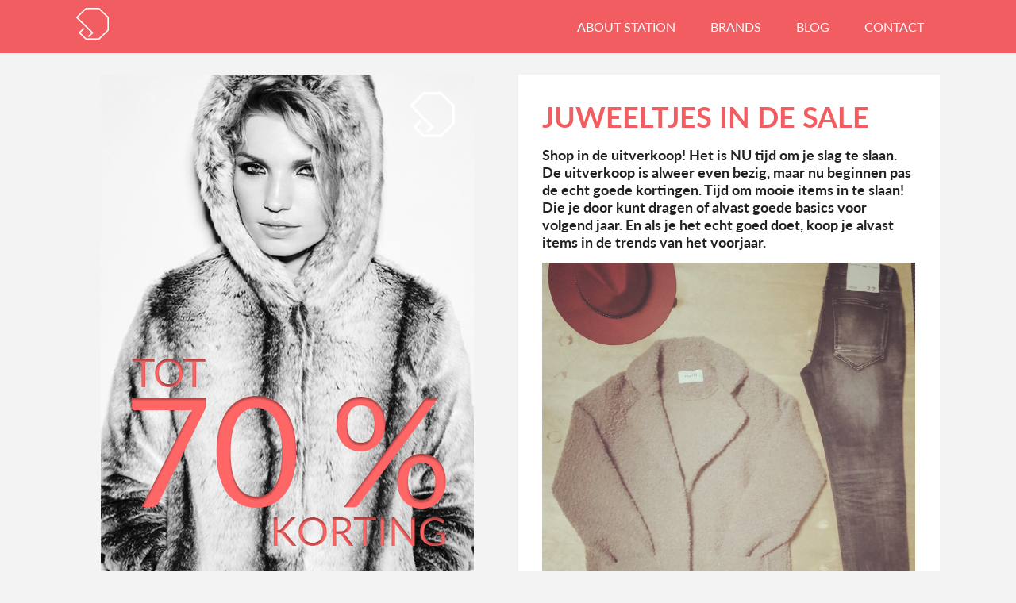

--- FILE ---
content_type: text/html; charset=UTF-8
request_url: https://station-deluxe.nl/juweeltjes-de-sale/
body_size: 6374
content:
<!doctype html>
<html class="no-js" lang="">
    <head>
    	<!-- Facebook Pixel Code -->
		<script>
			!function(f,b,e,v,n,t,s){if(f.fbq)return;n=f.fbq=function(){n.callMethod?
			n.callMethod.apply(n,arguments):n.queue.push(arguments)};if(!f._fbq)f._fbq=n;
			n.push=n;n.loaded=!0;n.version='2.0';n.queue=[];t=b.createElement(e);t.async=!0;
			t.src=v;s=b.getElementsByTagName(e)[0];s.parentNode.insertBefore(t,s)}(window,
			document,'script','//connect.facebook.net/en_US/fbevents.js');

			fbq('init', '1725686627664083');
			fbq('track', "PageView");
		</script>
		<noscript><img height="1" width="1" style="display:none" src="https://www.facebook.com/tr?id=1725686627664083&ev=PageView&noscript=1" /></noscript>
		<!-- End Facebook Pixel Code -->
        <meta charset="utf-8">
        <meta http-equiv="x-ua-compatible" content="ie=edge">
        <title>Juweeltjes in de SALE - Station-Deluxe</title>
        <meta name="description" content="">
        <meta name="viewport" content="width=device-width, initial-scale=1">
        <meta name="HandheldFriendly" content="true">
		<meta charset="UTF-8"/>

		<script src="https://use.typekit.net/ryx4qsy.js"></script>
		<script>try{Typekit.load({ async: true });}catch(e){}</script>

		<link rel="shortcut icon" href="https://station-deluxe.nl/favicon.ico">		<link rel="stylesheet" href="https://maxcdn.bootstrapcdn.com/font-awesome/4.3.0/css/font-awesome.min.css">		<link rel="stylesheet" href="https://station-deluxe.nl/wp-content/themes/station-deluxe-oss/css/main.css">		<meta name='robots' content='index, follow, max-image-preview:large, max-snippet:-1, max-video-preview:-1' />

	<!-- This site is optimized with the Yoast SEO plugin v26.7 - https://yoast.com/wordpress/plugins/seo/ -->
	<link rel="canonical" href="https://station-deluxe.nl/juweeltjes-de-sale/" />
	<meta property="og:locale" content="en_US" />
	<meta property="og:type" content="article" />
	<meta property="og:title" content="Juweeltjes in de SALE - Station-Deluxe" />
	<meta property="og:description" content="Shop in de uitverkoop! Het is NU tijd om je slag te slaan. De uitverkoop is alweer even bezig, maar..." />
	<meta property="og:url" content="https://station-deluxe.nl/juweeltjes-de-sale/" />
	<meta property="og:site_name" content="Station-Deluxe" />
	<meta property="article:published_time" content="2016-01-21T14:32:20+00:00" />
	<meta property="article:modified_time" content="2016-01-21T15:04:51+00:00" />
	<meta property="og:image" content="https://station-deluxe.nl/wp-content/uploads/2016/01/70-Website.jpg" />
	<meta property="og:image:width" content="470" />
	<meta property="og:image:height" content="705" />
	<meta property="og:image:type" content="image/jpeg" />
	<meta name="author" content="chefsupport" />
	<meta name="twitter:card" content="summary_large_image" />
	<meta name="twitter:label1" content="Written by" />
	<meta name="twitter:data1" content="chefsupport" />
	<script type="application/ld+json" class="yoast-schema-graph">{"@context":"https://schema.org","@graph":[{"@type":"Article","@id":"https://station-deluxe.nl/juweeltjes-de-sale/#article","isPartOf":{"@id":"https://station-deluxe.nl/juweeltjes-de-sale/"},"author":{"name":"chefsupport","@id":"https://station-deluxe.nl/#/schema/person/eb11b222657eea231892a41ca34cd606"},"headline":"Juweeltjes in de SALE","datePublished":"2016-01-21T14:32:20+00:00","dateModified":"2016-01-21T15:04:51+00:00","mainEntityOfPage":{"@id":"https://station-deluxe.nl/juweeltjes-de-sale/"},"wordCount":89,"commentCount":0,"image":{"@id":"https://station-deluxe.nl/juweeltjes-de-sale/#primaryimage"},"thumbnailUrl":"/wp-content/uploads/2016/01/70-Website.jpg","articleSection":["general"],"inLanguage":"en-US","potentialAction":[{"@type":"CommentAction","name":"Comment","target":["https://station-deluxe.nl/juweeltjes-de-sale/#respond"]}]},{"@type":"WebPage","@id":"https://station-deluxe.nl/juweeltjes-de-sale/","url":"https://station-deluxe.nl/juweeltjes-de-sale/","name":"Juweeltjes in de SALE - Station-Deluxe","isPartOf":{"@id":"https://station-deluxe.nl/#website"},"primaryImageOfPage":{"@id":"https://station-deluxe.nl/juweeltjes-de-sale/#primaryimage"},"image":{"@id":"https://station-deluxe.nl/juweeltjes-de-sale/#primaryimage"},"thumbnailUrl":"/wp-content/uploads/2016/01/70-Website.jpg","datePublished":"2016-01-21T14:32:20+00:00","dateModified":"2016-01-21T15:04:51+00:00","author":{"@id":"https://station-deluxe.nl/#/schema/person/eb11b222657eea231892a41ca34cd606"},"breadcrumb":{"@id":"https://station-deluxe.nl/juweeltjes-de-sale/#breadcrumb"},"inLanguage":"en-US","potentialAction":[{"@type":"ReadAction","target":["https://station-deluxe.nl/juweeltjes-de-sale/"]}]},{"@type":"ImageObject","inLanguage":"en-US","@id":"https://station-deluxe.nl/juweeltjes-de-sale/#primaryimage","url":"/wp-content/uploads/2016/01/70-Website.jpg","contentUrl":"/wp-content/uploads/2016/01/70-Website.jpg","width":470,"height":705},{"@type":"BreadcrumbList","@id":"https://station-deluxe.nl/juweeltjes-de-sale/#breadcrumb","itemListElement":[{"@type":"ListItem","position":1,"name":"Home","item":"https://station-deluxe.nl/"},{"@type":"ListItem","position":2,"name":"Blog","item":"https://station-deluxe.nl/blog/"},{"@type":"ListItem","position":3,"name":"Juweeltjes in de SALE"}]},{"@type":"WebSite","@id":"https://station-deluxe.nl/#website","url":"https://station-deluxe.nl/","name":"Station-Deluxe","description":"Fashion &amp; Goods","potentialAction":[{"@type":"SearchAction","target":{"@type":"EntryPoint","urlTemplate":"https://station-deluxe.nl/?s={search_term_string}"},"query-input":{"@type":"PropertyValueSpecification","valueRequired":true,"valueName":"search_term_string"}}],"inLanguage":"en-US"},{"@type":"Person","@id":"https://station-deluxe.nl/#/schema/person/eb11b222657eea231892a41ca34cd606","name":"chefsupport","image":{"@type":"ImageObject","inLanguage":"en-US","@id":"https://station-deluxe.nl/#/schema/person/image/","url":"https://secure.gravatar.com/avatar/cbff7aabbeff3d06a2ab4a8323568a9c50695d39d29107aca2df9a5259c5767d?s=96&d=mm&r=g","contentUrl":"https://secure.gravatar.com/avatar/cbff7aabbeff3d06a2ab4a8323568a9c50695d39d29107aca2df9a5259c5767d?s=96&d=mm&r=g","caption":"chefsupport"},"url":"https://station-deluxe.nl/author/chefsupport/"}]}</script>
	<!-- / Yoast SEO plugin. -->


<link rel="alternate" title="oEmbed (JSON)" type="application/json+oembed" href="https://station-deluxe.nl/wp-json/oembed/1.0/embed?url=https%3A%2F%2Fstation-deluxe.nl%2Fjuweeltjes-de-sale%2F" />
<link rel="alternate" title="oEmbed (XML)" type="text/xml+oembed" href="https://station-deluxe.nl/wp-json/oembed/1.0/embed?url=https%3A%2F%2Fstation-deluxe.nl%2Fjuweeltjes-de-sale%2F&#038;format=xml" />
<style id='wp-img-auto-sizes-contain-inline-css' type='text/css'>
img:is([sizes=auto i],[sizes^="auto," i]){contain-intrinsic-size:3000px 1500px}
/*# sourceURL=wp-img-auto-sizes-contain-inline-css */
</style>
<style id='wp-block-library-inline-css' type='text/css'>
:root{--wp-block-synced-color:#7a00df;--wp-block-synced-color--rgb:122,0,223;--wp-bound-block-color:var(--wp-block-synced-color);--wp-editor-canvas-background:#ddd;--wp-admin-theme-color:#007cba;--wp-admin-theme-color--rgb:0,124,186;--wp-admin-theme-color-darker-10:#006ba1;--wp-admin-theme-color-darker-10--rgb:0,107,160.5;--wp-admin-theme-color-darker-20:#005a87;--wp-admin-theme-color-darker-20--rgb:0,90,135;--wp-admin-border-width-focus:2px}@media (min-resolution:192dpi){:root{--wp-admin-border-width-focus:1.5px}}.wp-element-button{cursor:pointer}:root .has-very-light-gray-background-color{background-color:#eee}:root .has-very-dark-gray-background-color{background-color:#313131}:root .has-very-light-gray-color{color:#eee}:root .has-very-dark-gray-color{color:#313131}:root .has-vivid-green-cyan-to-vivid-cyan-blue-gradient-background{background:linear-gradient(135deg,#00d084,#0693e3)}:root .has-purple-crush-gradient-background{background:linear-gradient(135deg,#34e2e4,#4721fb 50%,#ab1dfe)}:root .has-hazy-dawn-gradient-background{background:linear-gradient(135deg,#faaca8,#dad0ec)}:root .has-subdued-olive-gradient-background{background:linear-gradient(135deg,#fafae1,#67a671)}:root .has-atomic-cream-gradient-background{background:linear-gradient(135deg,#fdd79a,#004a59)}:root .has-nightshade-gradient-background{background:linear-gradient(135deg,#330968,#31cdcf)}:root .has-midnight-gradient-background{background:linear-gradient(135deg,#020381,#2874fc)}:root{--wp--preset--font-size--normal:16px;--wp--preset--font-size--huge:42px}.has-regular-font-size{font-size:1em}.has-larger-font-size{font-size:2.625em}.has-normal-font-size{font-size:var(--wp--preset--font-size--normal)}.has-huge-font-size{font-size:var(--wp--preset--font-size--huge)}.has-text-align-center{text-align:center}.has-text-align-left{text-align:left}.has-text-align-right{text-align:right}.has-fit-text{white-space:nowrap!important}#end-resizable-editor-section{display:none}.aligncenter{clear:both}.items-justified-left{justify-content:flex-start}.items-justified-center{justify-content:center}.items-justified-right{justify-content:flex-end}.items-justified-space-between{justify-content:space-between}.screen-reader-text{border:0;clip-path:inset(50%);height:1px;margin:-1px;overflow:hidden;padding:0;position:absolute;width:1px;word-wrap:normal!important}.screen-reader-text:focus{background-color:#ddd;clip-path:none;color:#444;display:block;font-size:1em;height:auto;left:5px;line-height:normal;padding:15px 23px 14px;text-decoration:none;top:5px;width:auto;z-index:100000}html :where(.has-border-color){border-style:solid}html :where([style*=border-top-color]){border-top-style:solid}html :where([style*=border-right-color]){border-right-style:solid}html :where([style*=border-bottom-color]){border-bottom-style:solid}html :where([style*=border-left-color]){border-left-style:solid}html :where([style*=border-width]){border-style:solid}html :where([style*=border-top-width]){border-top-style:solid}html :where([style*=border-right-width]){border-right-style:solid}html :where([style*=border-bottom-width]){border-bottom-style:solid}html :where([style*=border-left-width]){border-left-style:solid}html :where(img[class*=wp-image-]){height:auto;max-width:100%}:where(figure){margin:0 0 1em}html :where(.is-position-sticky){--wp-admin--admin-bar--position-offset:var(--wp-admin--admin-bar--height,0px)}@media screen and (max-width:600px){html :where(.is-position-sticky){--wp-admin--admin-bar--position-offset:0px}}

/*# sourceURL=wp-block-library-inline-css */
</style>
<style id='classic-theme-styles-inline-css' type='text/css'>
/*! This file is auto-generated */
.wp-block-button__link{color:#fff;background-color:#32373c;border-radius:9999px;box-shadow:none;text-decoration:none;padding:calc(.667em + 2px) calc(1.333em + 2px);font-size:1.125em}.wp-block-file__button{background:#32373c;color:#fff;text-decoration:none}
/*# sourceURL=/wp-includes/css/classic-themes.min.css */
</style>
<script type="text/javascript" src="/wp-content/themes/station-deluxe-oss/js/libs/modernizr-2.8.2.min.js?ver=6.9" id="modernizr-js"></script>
<link rel="https://api.w.org/" href="https://station-deluxe.nl/wp-json/" /><link rel="alternate" title="JSON" type="application/json" href="https://station-deluxe.nl/wp-json/wp/v2/posts/396" />	<script>
  (function(i,s,o,g,r,a,m){i['GoogleAnalyticsObject']=r;i[r]=i[r]||function(){
  (i[r].q=i[r].q||[]).push(arguments)},i[r].l=1*new Date();a=s.createElement(o),
  m=s.getElementsByTagName(o)[0];a.async=1;a.src=g;m.parentNode.insertBefore(a,m)
  })(window,document,'script','//www.google-analytics.com/analytics.js','ga');

  ga('create', 'UA-72331933-1', 'auto');
  ga('send', 'pageview');

</script>
</head>
	<body class="wp-singular post-template-default single single-post postid-396 single-format-standard wp-theme-station-deluxe-oss juweeltjes-de-sale">

		<header class="mainmenu">
			<div class="container">
		
				<a href="https://station-deluxe.nl" class="logo" title="Station-Deluxe"><img src="https://station-deluxe.nl/wp-content/themes/station-deluxe-oss/images/logo.png"></a>				<nav id="menu-mainmenu" class="main-nav"><ul><li id="menu-item-75" class="menu-item menu-item-type-post_type menu-item-object-page menu-item-home menu-item-75"><a href="https://station-deluxe.nl/">About station</a></li>
<li id="menu-item-73" class="menu-item menu-item-type-post_type menu-item-object-page menu-item-73"><a href="https://station-deluxe.nl/merken/">Brands</a></li>
<li id="menu-item-74" class="menu-item menu-item-type-post_type menu-item-object-page current_page_parent menu-item-74"><a href="https://station-deluxe.nl/blog/">Blog</a></li>
<li id="menu-item-8" class="menu-item menu-item-type-custom menu-item-object-custom menu-item-8"><a href="#footer-section">Contact</a></li>
</ul></nav>		
								<div class="menu-switch"><i class="fa fa-bars"></i></div>
			</div>		
		</header>


		<div id="main" role="main">

			<div class="detail page contents blog-page"><div class="container"><div class="column-row"><div class="block-row"><div class="left-side"><img width="470" height="705" src="/wp-content/uploads/2016/01/70-Website.jpg" class="attachment-full size-full wp-post-image" alt="" decoding="async" fetchpriority="high" srcset="https://station-deluxe.nl/wp-content/uploads/2016/01/70-Website.jpg 470w, https://station-deluxe.nl/wp-content/uploads/2016/01/70-Website-200x300.jpg 200w, https://station-deluxe.nl/wp-content/uploads/2016/01/70-Website-160x240.jpg 160w, https://station-deluxe.nl/wp-content/uploads/2016/01/70-Website-240x360.jpg 240w" sizes="(max-width: 470px) 100vw, 470px"></div><div class="right-side"><h1>Juweeltjes in de SALE</h1><h4>Shop in de uitverkoop! Het is NU tijd om je slag te slaan. De uitverkoop is alweer even bezig, maar nu beginnen pas de echt goede kortingen. Tijd om mooie items in te slaan! Die je door kunt dragen of alvast goede basics voor volgend jaar. En als je het echt goed doet, koop je alvast items in de trends van het voorjaar.</h4>
<h6><a href="https://station-deluxe.nl/wp-content/uploads/2016/01/IMG_20160121_150909.jpg" rel="attachment wp-att-402"><img decoding="async" class="alignnone wp-image-402" src="https://station-deluxe.nl/wp-content/uploads/2016/01/IMG_20160121_150909-850x1024.jpg" alt="IMG_20160121_150909" width="470" height="566" srcset="https://station-deluxe.nl/wp-content/uploads/2016/01/IMG_20160121_150909-850x1024.jpg 850w, https://station-deluxe.nl/wp-content/uploads/2016/01/IMG_20160121_150909-249x300.jpg 249w, https://station-deluxe.nl/wp-content/uploads/2016/01/IMG_20160121_150909-768x925.jpg 768w, https://station-deluxe.nl/wp-content/uploads/2016/01/IMG_20160121_150909-160x193.jpg 160w, https://station-deluxe.nl/wp-content/uploads/2016/01/IMG_20160121_150909-270x325.jpg 270w" sizes="(max-width: 470px) 100vw, 470px" /></a></h6>
<h5>Circle of Trust hoed  &#8212;&#8212;-&gt; van €39.95 voor €19.99<br />
Circle of Trust jeans &#8212;&#8212;-&gt; van €89.95 voor €44.99<br />
Sparkz blazerjas        &#8212;&#8212;-&gt; van €99.99 voor €49.99</h5>
<div class="share-buttons"><span>Deel dit bericht</span><a class="post-counter button twitter" target="_blank" data-type="twitter" data-href="https://www.twitter.com/home?status=Juweeltjes+in+de+SALE - https%3A%2F%2Fstation-deluxe.nl%2Fjuweeltjes-de-sale%2F" data-postid="396" data-count="0"><i class="icon-twitter fa fa-twitter"></i><p class="count">0</p></a><a class="post-counter button facebook" target="_blank" data-type="facebook" data-href="https://www.facebook.com/share.php?u=https%3A%2F%2Fstation-deluxe.nl%2Fjuweeltjes-de-sale%2F" data-postid="396" data-count="0"><i class="icon-facebook fa fa-facebook"></i><p class="count">0</p></a><a class="post-counter button linkedin" target="_blank" data-type="linkedin" data-href="http://www.linkedin.com/shareArticle?mini=true&url=https%3A%2F%2Fstation-deluxe.nl%2Fjuweeltjes-de-sale%2F&title=Juweeltjes+in+de+SALE" data-postid="396" data-count="0"><i class="icon-linkedin fa fa-linkedin"></i><p class="count">0</p></a></div></div></div></div><div class="single-nav">
	<div class="container">
	<div class="link-wrapper pull-left prev"><a href="https://station-deluxe.nl/352-2/" rel="prev"><i class="fa fa-arrow-left"></i></a></div>	
	<a class="overview" href="https://station-deluxe.nl/blog"><i class="fa fa-th"></i></a>

	<div class="link-wrapper pull-right next"><a href="https://station-deluxe.nl/flared-jeans/" rel="next"><i class="fa fa-arrow-right"></i></a></div>	</div>
</div></div></div></div><!-- #main -->

<footer id="colophon">
	<div class="section social" id="section-2"><div class="container"><div class="column-wrapper column-row fullwidth"><div class="column socials"><div class="socials-icons"><a href="https://www.facebook.com/StationDeluxe.Oss?fref=ts" class="social fb" target="_blank"><i class="fa fa-facebook"></i></a><a href="https://twitter.com/StationDeluxe_" class="social tw" target="_blank"><i class="fa fa-twitter"></i></a><a href="https://nl.pinterest.com/stationdeluxe/" class="social pin" target="_blank"><i class="fa fa-pinterest"></i></a><a href="https://plus.google.com/117059917150765795105/about" class="social gp" target="_blank"><i class="fa fa-google-plus"></i></a><a href="https://instagram.com/stationdeluxe/" class="social ins" target="_blank"><i class="fa fa-instagram"></i></a></div></div></div></div></div><div class="section footer-section" id="section-1"><span class="anchor" id="footer-section"></span><div class="section footer-section"><div class="container"><div class="column-wrapper column-row three-columns"><div class="column content">
			<h2>Openingstijden</h2>
		<p><strong>MAANDAG</strong> 13.00 &#8211; 18.00<br /> <strong>DINSDAG</strong> 10.00 &#8211; 18.00<br /> <strong>WOENSDAG</strong> 10.00 &#8211; 18.00<br /> <strong>DONDERDAG</strong> 10.00 &#8211; 21.00<br /> <strong>VRIJDAG</strong> 10.00 &#8211; 18.00<br /> <strong>ZATERDAG</strong> 10.00 &#8211; 17.00<br /> <strong>ZONDAG</strong> 12.00 &#8211; 17.00</p>
</div><div class="column content">
			<h2>Station deluxe</h2>
		<p>De Schakel 7 <br />5341&nbsp;CM Oss</p>
<p>info@station-deluxe.nl <br />0412 &#8211;&nbsp;644702</p>
<p>Kvk.nr&nbsp;56780591<br />BTW&nbsp;NL150543931B01</p>
</div><div class="column form-column"><h2>Contactformulier</h2><form class="form form-inschrijving-contact-formulier-03-08-2015" id="form_20"><div class="form-fields"><div class="field-wrapper text label-Label"><label for="7b436d2abe90f66786aa4d9fa8fe0343">Label</label><input type="text" id="7b436d2abe90f66786aa4d9fa8fe0343" class="field input-field field-field_20_1 type-text" name="field_20_1"  placeholder="NAAM"/></div><div class="field-wrapper email label-Label"><label for="3597b4ca08eceaa1707e978da0326c73">Label</label><input type="email" id="3597b4ca08eceaa1707e978da0326c73" class="field input-field field-field_20_2 type-email" name="field_20_2"  placeholder="EMAIL" data-validate="email"/></div><div class="field-wrapper textarea label-Label"><label for="70678a611bb0d74ff8fee06c09f7b700">Label</label><textarea id="70678a611bb0d74ff8fee06c09f7b700" class="field input-field field-field_20_3 type-textarea" name="field_20_3"  placeholder="BERICHT"></textarea></div></div><div class="form-footer"><button class="submit-form">Verstuur</button></div><div id="autoloader" class="loader spinner">
	<div class="bounce1"></div>
	<div class="bounce2"></div>
	<div class="bounce3"></div>
</div></form></div></div></div></div></div>	<div class="footer-wrapper">
		<div class="container">
			<span>Copyright <a href="https://station-deluxe.nl">station</a> | 2026</span>
		</div>
	</div>
</footer>

<div class="copyright">
	<div class="container">

			
	</div>
</div>

<script>var Cuisine = {"siteUrl":"https:\/\/station-deluxe.nl","baseUrl":"https:\/\/station-deluxe.nl\/wp-content\/themes\/station-deluxe-oss\/js","ajax":"https:\/\/station-deluxe.nl\/wp-admin\/admin-ajax.php","scripts":{"lightbox":"\/\/station-deluxe.nl\/wp-content\/plugins\/chef-gallery-column\/Assets\/js\/lightbox","lightbox-gallery":"\/\/station-deluxe.nl\/wp-content\/plugins\/chef-gallery-column\/Assets\/js\/gallery","social-share":"\/\/station-deluxe.nl\/wp-content\/plugins\/cuisine\/Assets\/js\/Share","cuisine-validate":"\/\/station-deluxe.nl\/wp-content\/plugins\/cuisine\/Assets\/js\/Validate","send-form":"\/\/station-deluxe.nl\/wp-content\/plugins\/chef-forms\/Assets\/js\/Form","isotope":"\/\/station-deluxe.nl\/wp-content\/plugins\/chef-sections\/Assets\/js\/libs\/isotope.min","imagesloaded":"\/\/station-deluxe.nl\/wp-content\/plugins\/chef-sections\/Assets\/js\/libs\/imagesloaded.min","autoload":"\/\/station-deluxe.nl\/wp-content\/plugins\/chef-sections\/Assets\/js\/libs\/autoload","fitvids":"\/\/station-deluxe.nl\/wp-content\/plugins\/chef-sections\/Assets\/js\/libs\/fitvids.min","flickity":"\/\/station-deluxe.nl\/wp-content\/themes\/station-deluxe-oss\/js\/libs\/flickity.pkgd.min","jquery":"\/\/station-deluxe.nl\/wp-includes\/js\/jquery\/jquery","theme":"\/\/station-deluxe.nl\/wp-content\/themes\/station-deluxe-oss\/js\/script"},"load":["send-form","flickity","jquery","theme"]};</script><script data-main="https://station-deluxe.nl/wp-content/plugins/cuisine/Assets/js/Front" src="https://station-deluxe.nl/wp-content/plugins/cuisine/Assets/js/libs/require.js"></script>
<script>
 var _gaq = _gaq || [];
 _gaq.push(['_setAccount', 'UA-XXXXX-X']);
 _gaq.push(['_trackPageview']);
 (function() {
 var ga = document.createElement('script'); ga.type = 'text/javascript'; ga.async = true;
 ga.src = ('https:' == document.location.protocol ? 'https://ssl' : 'http://www') + '.google-analytics.com/ga.js';
 var s = document.getElementsByTagName('script')[0]; s.parentNode.insertBefore(ga, s);
 })();
 </script></html>

--- FILE ---
content_type: text/css
request_url: https://station-deluxe.nl/wp-content/themes/station-deluxe-oss/css/main.css
body_size: 12125
content:
@charset "UTF-8";
/**
* Main CSS file 
* this is where all your imports go.
* 
*/
* {
  -webkit-box-sizing: border-box;
  -moz-box-sizing: border-box;
  box-sizing: border-box;
}

/**
* normalize.css v3.0.1
* git.io/normalize
* 
*/
/**
 * 1. Set default font family to sans-serif.
 * 2. Prevent iOS text size adjust after orientation change, without disabling
 *    user zoom.
 */
html {
  font-family: sans-serif;
  /* 1 */
  -ms-text-size-adjust: 100%;
  /* 2 */
  -webkit-text-size-adjust: 100%;
  /* 2 */
}

/**
 * Remove default margin.
 */
body {
  margin: 0;
}

/* HTML5 display definitions
   ========================================================================== */
/**
 * Correct `block` display not defined for any HTML5 element in IE 8/9.
 * Correct `block` display not defined for `details` or `summary` in IE 10/11 and Firefox.
 * Correct `block` display not defined for `main` in IE 11.
 */
article,
aside,
details,
figcaption,
figure,
footer,
header,
hgroup,
main,
nav,
section,
summary {
  display: block;
}

/**
 * 1. Correct `inline-block` display not defined in IE 8/9.
 * 2. Normalize vertical alignment of `progress` in Chrome, Firefox, and Opera.
 */
audio,
canvas,
progress,
video {
  display: inline-block;
  /* 1 */
  vertical-align: baseline;
  /* 2 */
}

/**
 * Prevent modern browsers from displaying `audio` without controls.
 * Remove excess height in iOS 5 devices.
 */
audio:not([controls]) {
  display: none;
  height: 0;
}

/**
 * Address `[hidden]` styling not present in IE 8/9/10.
 * Hide the `template` element in IE 8/9/11, Safari, and Firefox < 22.
 */
[hidden],
template {
  display: none;
}

/* Links
   ========================================================================== */
/**
 * Remove the gray background color from active links in IE 10.
 */
a {
  background: transparent;
}

/**
 * Improve readability when focused and also mouse hovered in all browsers.
 */
a:active,
a:hover {
  outline: 0;
}

/* Text-level semantics
   ========================================================================== */
/**
 * Address styling not present in IE 8/9/10/11, Safari, and Chrome.
 */
abbr[title] {
  border-bottom: 1px dotted;
}

/**
 * Address style set to `bolder` in Firefox 4+, Safari, and Chrome.
 */
b,
strong {
  font-weight: bold;
}

/**
 * Address styling not present in Safari and Chrome.
 */
dfn {
  font-style: italic;
}

/**
 * Address variable `h1` font-size and margin within `section` and `article`
 * contexts in Firefox 4+, Safari, and Chrome.
 */
h1 {
  font-size: 2em;
  margin: 0.67em 0;
}

/**
 * Address styling not present in IE 8/9.
 */
mark {
  background: #ff0;
  color: #000;
}

/**
 * Address inconsistent and variable font size in all browsers.
 */
small {
  font-size: 80%;
}

/**
 * Prevent `sub` and `sup` affecting `line-height` in all browsers.
 */
sub,
sup {
  font-size: 75%;
  line-height: 0;
  position: relative;
  vertical-align: baseline;
}

sup {
  top: -0.5em;
}

sub {
  bottom: -0.25em;
}

/* Embedded content
   ========================================================================== */
/**
 * Remove border when inside `a` element in IE 8/9/10.
 */
img {
  border: 0;
}

/**
 * Correct overflow not hidden in IE 9/10/11.
 */
svg:not(:root) {
  overflow: hidden;
}

/* Grouping content
   ========================================================================== */
/**
 * Address margin not present in IE 8/9 and Safari.
 */
figure {
  margin: 1em 40px;
}

/**
 * Address differences between Firefox and other browsers.
 */
hr {
  -moz-box-sizing: content-box;
  box-sizing: content-box;
  height: 0;
}

/**
 * Contain overflow in all browsers.
 */
pre {
  overflow: auto;
}

/**
 * Address odd `em`-unit font size rendering in all browsers.
 */
code,
kbd,
pre,
samp {
  font-family: monospace, monospace;
  font-size: 1em;
}

/* Forms
   ========================================================================== */
/**
 * Known limitation: by default, Chrome and Safari on OS X allow very limited
 * styling of `select`, unless a `border` property is set.
 */
/**
 * 1. Correct color not being inherited.
 *    Known issue: affects color of disabled elements.
 * 2. Correct font properties not being inherited.
 * 3. Address margins set differently in Firefox 4+, Safari, and Chrome.
 */
button,
input,
optgroup,
select,
textarea {
  color: inherit;
  /* 1 */
  font: inherit;
  /* 2 */
  margin: 0;
  /* 3 */
}

/**
 * Address `overflow` set to `hidden` in IE 8/9/10/11.
 */
button {
  overflow: visible;
}

/**
 * Address inconsistent `text-transform` inheritance for `button` and `select`.
 * All other form control elements do not inherit `text-transform` values.
 * Correct `button` style inheritance in Firefox, IE 8/9/10/11, and Opera.
 * Correct `select` style inheritance in Firefox.
 */
button,
select {
  text-transform: none;
}

/**
 * 1. Avoid the WebKit bug in Android 4.0.* where (2) destroys native `audio`
 *    and `video` controls.
 * 2. Correct inability to style clickable `input` types in iOS.
 * 3. Improve usability and consistency of cursor style between image-type
 *    `input` and others.
 */
button,
html input[type="button"],
input[type="reset"],
input[type="submit"] {
  -webkit-appearance: button;
  /* 2 */
  cursor: pointer;
  /* 3 */
}

/**
 * Re-set default cursor for disabled elements.
 */
button[disabled],
html input[disabled] {
  cursor: default;
}

/**
 * Remove inner padding and border in Firefox 4+.
 */
button::-moz-focus-inner,
input::-moz-focus-inner {
  border: 0;
  padding: 0;
}

/**
 * Address Firefox 4+ setting `line-height` on `input` using `!important` in
 * the UA stylesheet.
 */
input {
  line-height: normal;
}

/**
 * It's recommended that you don't attempt to style these elements.
 * Firefox's implementation doesn't respect box-sizing, padding, or width.
 *
 * 1. Address box sizing set to `content-box` in IE 8/9/10.
 * 2. Remove excess padding in IE 8/9/10.
 */
input[type="checkbox"],
input[type="radio"] {
  box-sizing: border-box;
  /* 1 */
  padding: 0;
  /* 2 */
}

/**
 * Fix the cursor style for Chrome's increment/decrement buttons. For certain
 * `font-size` values of the `input`, it causes the cursor style of the
 * decrement button to change from `default` to `text`.
 */
input[type="number"]::-webkit-inner-spin-button,
input[type="number"]::-webkit-outer-spin-button {
  height: auto;
}

/**
 * 1. Address `appearance` set to `searchfield` in Safari and Chrome.
 * 2. Address `box-sizing` set to `border-box` in Safari and Chrome
 *    (include `-moz` to future-proof).
 */
input[type="search"] {
  -webkit-appearance: textfield;
  /* 1 */
  -moz-box-sizing: content-box;
  -webkit-box-sizing: content-box;
  /* 2 */
  box-sizing: content-box;
}

/**
 * Remove inner padding and search cancel button in Safari and Chrome on OS X.
 * Safari (but not Chrome) clips the cancel button when the search input has
 * padding (and `textfield` appearance).
 */
input[type="search"]::-webkit-search-cancel-button,
input[type="search"]::-webkit-search-decoration {
  -webkit-appearance: none;
}

/**
 * Define consistent border, margin, and padding.
 */
fieldset {
  border: 1px solid #c0c0c0;
  margin: 0 2px;
  padding: 0.35em 0.625em 0.75em;
}

/**
 * 1. Correct `color` not being inherited in IE 8/9/10/11.
 * 2. Remove padding so people aren't caught out if they zero out fieldsets.
 */
legend {
  border: 0;
  /* 1 */
  padding: 0;
  /* 2 */
}

/**
 * Remove default vertical scrollbar in IE 8/9/10/11.
 */
textarea {
  overflow: auto;
}

/**
 * Don't inherit the `font-weight` (applied by a rule above).
 * NOTE: the default cannot safely be changed in Chrome and Safari on OS X.
 */
optgroup {
  font-weight: bold;
}

/* Tables
   ========================================================================== */
/**
 * Remove most spacing between table cells.
 */
table {
  border-collapse: collapse;
  border-spacing: 0;
}

td,
th {
  padding: 0;
}

/**
* General Chef du Web / Cuisine styling
* 
*/
* {
  -webkit-font-smoothing: antialiased;
}

input, textarea {
  outline: none;
}

/* set all widths: */
html, body {
  width: 100%;
  margin: 0;
  padding: 0;
}

p, a, h1, h2, h3, h4, h5, h6 {
  margin: 0;
  padding: 0;
  -webkit-margin-before: 0;
  -webkit-margin-after: 0;
}

ul, ol {
  margin: 0;
}

table {
  width: 100%;
}

.fullwidth, .onethird, .twothird, .half, .onefourth, .onefifth, .onesixth, .twofifth {
  float: left;
}

.fullwidth {
  width: 100%;
}

.onethird {
  width: 33%;
}

.twothird {
  width: 66%;
}

.half {
  width: 50%;
}

.onefourth {
  width: 25%;
}

.onefifth {
  width: 20%;
}

.onesixth {
  width: 16.666666667%;
}

.twofifth {
  width: 40%;
}

.cuisine-step {
  display: none;
}

.step-page {
  float: left;
  margin-right: 15px;
}

.pull-right {
  float: right;
}

.onethird.nomargin, .twothird.nomargin, .half.nomargin, .onefourth.nomargin {
  padding-right: 0;
}

/* Images */
.alignleft {
  float: left;
  margin: 0 20px 20px 0;
}

.alignright {
  float: right;
  margin: 0 0 20px 20px;
}

.aligncenter {
  margin: 0 auto 20px auto;
}

.wp-caption-text {
  padding-bottom: 20px;
}

/* Increase frame-rate when scrolling by not registering pointer-events:*/
.disable-hover, .disable-hover * {
  pointer-events: none !important;
}

/* Mustache link: */
a[class^="mustache"] {
  display: block;
  cursor: pointer;
  text-transform: uppercase;
  float: none;
  position: absolute;
  background: url("../images/mustache.png");
  width: 80px;
  height: 15px;
  left: 50%;
  margin-left: -40px;
  top: 5px;
  opacity: 1;
}

a[class^="mustache"]:hover {
  opacity: .5;
}

a.mustache--black {
  background-position: 0 20px;
}

/* Screenreader text support: */
.screen-reader-text {
  clip: rect(1px, 1px, 1px, 1px);
  position: absolute !important;
  height: 1px;
  width: 1px;
  overflow: hidden;
}
.screen-reader-text:focus {
  background-color: #f1f1f1;
  border-radius: 3px;
  clip: auto !important;
  color: #21759b;
  display: block;
  font-size: 0.875rem;
  height: auto;
  left: 5px;
  padding: 15px 23px 14px;
  top: 5px;
  width: auto;
  z-index: 100000;
  /* Above WP toolbar. */
}

/**
* Variable file 
* place global variables here:
* 
*/
/**
* Mixin file 
* place global mixins here:
* 
*/
/* Boxsizing shortcut: */
/* Transform shortcuts */
/* Styling placeholders: */
/* Retina images: */
/* "Hard" gradients: */
/* REM font sizes: */
.container {
  max-width: 68em;
  margin-left: auto;
  margin-right: auto;
}
.container:after {
  content: "";
  display: table;
  clear: both;
}

/**
* All base typography 
* 
*/
h1, h2, h3, h4, h5, h6 {
  font-family: "Lato", serif;
  color: #222;
}

p, a, span, ol, ul, li, strong, em, i, b, big, small, tt, abbr, acronym,
cite, code, dfn, em, kbd, samp, var, br, sub, sup, button, input, label,
select, textarea {
  color: #46484a;
  font-family: "lato", sans-serif;
}

h1, h2, h3, h4, h5, h6, p {
  margin-bottom: 15px;
  line-height: 125%;
}

h1 {
  font-size: 36px;
}

h2 {
  font-size: 28px;
}

h3 {
  font-size: 22px;
}

h4 {
  font-size: 18px;
}

h5 {
  font-size: 16px;
}

h6 {
  font-size: 14px;
}

.blog-page .intro p {
  font-size: 20px;
  font-size: 1.25rem;
}
.blog-page h1 {
  color: #f15d60;
  text-transform: uppercase;
}
.blog-page h2, .blog-page h3 {
  color: #444;
  text-transform: uppercase;
  margin-top: 30px;
}
.blog-page h3 {
  color: #f15d60;
}
.blog-page .block-row a, .blog-page .block-row a:visited {
  color: #f15d60;
  -webkit-transition: 0.3s;
  -moz-transition: 0.3s;
  transition: 0.3s;
}
.blog-page .block-row a:hover, .blog-page .block-row a:visited:hover {
  color: #444;
}

blockquote {
  margin: 0 0 15px 0;
  padding: 0;
}
blockquote p {
  border: 1px solid #f15d60;
  border-left: none;
  border-right: none;
  padding: 10px;
  color: #f15d60;
  text-align: center;
  margin-bottom: 0;
  text-transform: uppercase;
  font-family: "proxima-nova";
  font-weight: 100;
  font-style: italic;
}

.pagetitle {
  margin-top: 30px;
  text-align: center;
  font-family: "proxima-nova";
}

/**
* General CSS file 
* Styling for all general classes:
* 
*/
html, body {
  margin: 0;
  padding: 0;
  width: 100%;
  height: 100%;
}

body {
  background: #f3f3f3;
  font-size: 16px;
  color: #46484a;
  font-family: "lato", sans-serif;
  font-family: 'Lato', sans-serif;
  overflow-y: scroll;
}

#main {
  min-height: 100%;
  margin-bottom: -541px;
}

#main:after {
  content: "";
  display: block;
}

footer, #main:after {
  height: 541px;
}

/**
 * General Classes:
 */
/* Increase frame-rate when scrolling by not registering pointer-events:*/
.disable-hover, .disable-hover * {
  pointer-events: none !important;
}

/* Mustache link: */
a[class^="mustache"] {
  display: block;
  cursor: pointer;
  text-transform: uppercase;
  float: none;
  position: absolute;
  background: url("../images/mustache.png");
  width: 80px;
  height: 15px;
  left: 50%;
  margin-left: -40px;
  top: 5px;
  opacity: 1;
}

a[class^="mustache"]:hover {
  opacity: .5;
}

a.mustache--black {
  background-position: 0 20px;
}

/* Screenreader text support: */
.screen-reader-text {
  clip: rect(1px, 1px, 1px, 1px);
  position: absolute !important;
  height: 1px;
  width: 1px;
  overflow: hidden;
}
.screen-reader-text:focus {
  background-color: #f1f1f1;
  border-radius: 3px;
  clip: auto !important;
  color: #21759b;
  display: block;
  font-size: 0.875rem;
  height: auto;
  left: 5px;
  padding: 15px 23px 14px;
  top: 5px;
  width: auto;
  z-index: 100000;
  /* Above WP toolbar. */
}

img {
  max-width: 100%;
  height: auto;
  display: block;
}

/**
* UI CSS file 
* Everything that enables user-interaction gets bootstrapped here
* 
*/
.button, .btn, a[class^="btn--"] {
  padding: 10px 20px;
  display: inline-block;
  color: #fff !important;
  text-decoration: none;
  line-height: 100%;
  text-transform: uppercase;
  background: #FFF;
  border: 2px solid #444;
  -webkit-transition: 0.3s;
  -moz-transition: 0.3s;
  transition: 0.3s;
  color: #444 !important;
}
.button:hover, .btn:hover, a[class^="btn--"]:hover {
  background: #f15d60;
  color: #FFF !important;
  border: 2px solid #f15d60;
}

a, a:visited {
  color: #323232;
  text-decoration: underline;
}

.share-buttons {
  margin-top: 45px;
}
.share-buttons .count {
  display: none;
}
.share-buttons span {
  margin-right: 15px;
  font-family: "proxima-nova";
  font-weight: 900;
  text-transform: uppercase;
  line-height: 30px;
}
.share-buttons .post-counter {
  background: #444;
  -webkit-transition: 0.3s;
  -moz-transition: 0.3s;
  transition: 0.3s;
  margin-right: 5px;
}
.share-buttons .post-counter i {
  color: #FFF;
  font-size: 20px;
  font-size: 1.25rem;
  -webkit-transition: 0.3s;
  -moz-transition: 0.3s;
  transition: 0.3s;
  font-weight: 100;
}
.share-buttons .post-counter:hover {
  background: #f15d60;
}
.share-buttons .post-counter:hover i {
  color: #FFF;
}

/**
* Forms CSS file 
* Styling for forms:
* 
*/
.form {
  padding-bottom: 30px;
}
.form .form-fields .field-wrapper {
  margin-bottom: 10px;
  position: relative;
  width: 100%;
  margin-right: 0;
}
.form .form-fields .field-wrapper label {
  display: none !important;
}
.form .form-fields .field-wrapper.show-error .validation-error {
  display: block;
}
.form .form-fields .field-wrapper .validation-error {
  position: absolute;
  background: #f15d60;
  color: #FFF;
  padding: 5px 10px;
  top: -37px;
  right: 0;
  display: none;
}
.form .form-fields .field-wrapper .validation-error:after {
  content: "";
  position: absolute;
  width: 0;
  height: 0;
  bottom: -8px;
  border-left: 8px solid transparent;
  border-right: 8px solid transparent;
  border-top: 8px solid #f15d60;
  left: 50%;
  margin-left: -4px;
}
.form .form-fields .field-wrapper input:focus, .form .form-fields .field-wrapper textarea:focus {
  border: 1px solid rgba(34, 34, 34, 0.6) !important;
}
.form .form-fields .field-wrapper textarea {
  height: 100px;
}
.form .message {
  position: absolute;
  padding: 30px;
  background: #f8f8f8;
  font-size: 1.5rem;
  display: none;
  width: 300px;
  left: 50%;
  margin-left: -165px;
  top: 15%;
}
.form.active .form-fields, .form.active .form-footer, .form.msg .form-fields, .form.msg .form-footer {
  opacity: 0 !important;
  pointer-events: none;
}
.form.active .loader, .form.msg .loader {
  display: block;
  pointer-events: auto;
}
.form.msg .message {
  display: block;
}
.form .message {
  background: #f15d60 !important;
}
.form .message p {
  color: #FFF;
}

.form-footer .submit-form {
  outline: none;
  border: none;
  background: #f15d60;
  color: #FFF;
  text-transform: uppercase;
  padding: 10px 20px;
  -webkit-transition: 0.3s;
  -moz-transition: 0.3s;
  transition: 0.3s;
}
.form-footer .submit-form:hover {
  background: #111111;
}

.loader > div {
  background: #FFF !important;
}

/* generated with grunt-sass-globbing */
.form-fields .field-wrapper {
  width: 45%;
  float: left;
  clear: none;
}
.form-fields .field-wrapper:nth-child(odd) {
  margin-right: 10%;
}
.form-fields .field-wrapper.textarea, .form-fields .field-wrapper.content, .form-fields .field-wrapper.checkboxes, .form-fields .field-wrapper.radio {
  width: 100%;
  clear: both;
}
.form-fields .field-wrapper.hidden {
  display: none;
}
.form-fields .field-wrapper input, .form-fields .field-wrapper textarea, .form-fields .field-wrapper select {
  box-sizing: border-box;
  padding: 8px 16px;
  box-shadow: none;
  border: 1px solid #ccc;
  width: 100% !important;
}
.form-fields .field-wrapper input:focus, .form-fields .field-wrapper textarea:focus, .form-fields .field-wrapper select:focus {
  border: 1px solid #444;
}
.form-fields .field-wrapper input.validated-true, .form-fields .field-wrapper input.validated-false, .form-fields .field-wrapper textarea.validated-true, .form-fields .field-wrapper textarea.validated-false, .form-fields .field-wrapper select.validated-true, .form-fields .field-wrapper select.validated-false {
  background-image: url("../../../plugins/chef-forms/Assets/images/ok.png");
  background-size: 16px auto;
  background-repeat: no-repeat;
  background-position: 97.5% center;
}
.form-fields .field-wrapper input.validated-false, .form-fields .field-wrapper textarea.validated-false, .form-fields .field-wrapper select.validated-false {
  background-image: url("../../../plugins/chef-forms/Assets/images/fail.png");
}
.form-fields .field-wrapper.label-top label {
  width: 100%;
  display: block;
  padding-bottom: 4px;
}
.form-fields .field-wrapper.label-left label {
  padding-right: 15px;
}
.form-fields .validation-error {
  padding: 5px 0 0 0;
  color: red;
}

.form {
  -webkit-transition: 0.3s;
  -moz-transition: 0.3s;
  transition: 0.3s;
  width: 100%;
  padding: 15px 15px 65px 15px;
  display: block;
  position: relative;
}
.form .form-fields, .form .form-footer {
  -webkit-transition: 0.3s;
  -moz-transition: 0.3s;
  transition: 0.3s;
}
.form .form-footer {
  display: block;
  width: 100% !important;
  clear: both;
}
.form .loader {
  position: absolute;
  display: none;
  pointer-events: none;
  top: 30%;
  left: 0;
  right: 0;
  width: 140px;
}
.form .loader > div {
  background-color: rgba(0, 0, 0, 0.5);
  width: 32px;
  height: 32px;
}
.form .message {
  position: absolute;
  padding: 30px;
  background: #f8f8f8;
  font-size: 1.5rem;
  display: none;
  width: 300px;
  left: 50%;
  margin-left: -150px;
  top: 15%;
}
.form.active .form-fields, .form.active .form-footer, .form.msg .form-fields, .form.msg .form-footer {
  opacity: .15;
  pointer-events: none;
}
.form.active .loader, .form.msg .loader {
  display: block;
  pointer-events: auto;
}
.form.msg .message {
  display: block;
}
.form.msg .loader {
  display: none;
}

.collection.gallery .gallery-row {
  display: -webkit-box;
  display: -moz-box;
  display: box;
  display: -webkit-flex;
  display: -moz-flex;
  display: -ms-flexbox;
  display: flex;
  -webkit-box-orient: horizontal;
  -moz-box-orient: horizontal;
  box-orient: horizontal;
  -webkit-flex-direction: row;
  -moz-flex-direction: row;
  flex-direction: row;
  -ms-flex-direction: row;
  -webkit-box-align: stretch;
  -moz-box-align: stretch;
  box-align: stretch;
  -webkit-align-items: stretch;
  -moz-align-items: stretch;
  -ms-align-items: stretch;
  -o-align-items: stretch;
  align-items: stretch;
  -ms-flex-align: stretch;
}
.collection.gallery .gallery-item {
  -webkit-box-flex: 1;
  -moz-box-flex: 1;
  box-flex: 1;
  -webkit-flex: 1;
  -moz-flex: 1;
  -ms-flex: 1;
  flex: 1;
  margin-right: 30px;
}
.collection.gallery .gallery-item img {
  max-width: 100%;
  height: auto;
}
.collection.gallery .gallery-item:last-of-type {
  margin-right: 0;
}
.collection.gallery.masonry {
  display: block;
  width: 100% !important;
}
.collection.gallery.masonry .gallery-item {
  -webkit-box-flex: none;
  -moz-box-flex: none;
  box-flex: none;
  -webkit-flex: none;
  -moz-flex: none;
  -ms-flex: none;
  flex: none;
  -webkit-box-sizing: border-box;
  -moz-box-sizing: border-box;
  box-sizing: border-box;
  margin-right: 0;
  width: 32%;
  display: block;
}

/**
 * Featherlight – ultra slim jQuery lightbox
 * Version 1.2.0 - http://noelboss.github.io/featherlight/
 *
 * Copyright 2015, Noël Raoul Bossart (http://www.noelboss.com)
 * MIT Licensed.
**/
@media all {
  .featherlight {
    display: none;
    /* dimensions: spanning the background from edge to edge */
    position: fixed;
    top: 0;
    right: 0;
    bottom: 0;
    left: 0;
    z-index: 2;
    /* position: centering content */
    text-align: center;
    /* insures that the ::before pseudo element doesn't force wrap with fixed width content; */
    white-space: nowrap;
    /* styling */
    cursor: pointer;
    background: #333;
    /* IE8 "hack" for nested featherlights */
    background: transparent;
  }

  /* support for nested featherlights. Does not work in IE8 (use JS to fix) */
  .featherlight:last-of-type {
    background: rgba(0, 0, 0, 0.8);
  }

  .featherlight:before {
    /* position: trick to center content vertically */
    content: '';
    display: inline-block;
    height: 100%;
    vertical-align: middle;
    margin-right: -0.25em;
  }

  .featherlight .featherlight-content {
    /* make content container for positioned elements (close button) */
    position: relative;
    /* position: centering vertical and horizontal */
    text-align: left;
    vertical-align: middle;
    display: inline-block;
    /* dimensions: cut off images */
    overflow: auto;
    padding: 25px 25px 0;
    border-bottom: 25px solid transparent;
    /* dimensions: handling small or empty content */
    min-width: 30%;
    /* dimensions: handling large content */
    margin-left: 5%;
    margin-right: 5%;
    max-height: 95%;
    /* styling */
    background: #fff;
    cursor: auto;
    /* reset white-space wrapping */
    white-space: normal;
  }

  /* contains the content */
  .featherlight .featherlight-inner {
    /* make sure its visible */
    display: block;
  }

  .featherlight .featherlight-close-icon {
    /* position: centering vertical and horizontal */
    position: absolute;
    z-index: 9999;
    top: 0;
    right: 0;
    /* dimensions: 25px x 25px */
    line-height: 25px;
    width: 25px;
    /* styling */
    cursor: pointer;
    text-align: center;
    font: Arial, sans-serif;
    background: #fff;
    /* Set the background in case it overlaps the content */
    background: rgba(255, 255, 255, 0.3);
    color: #000;
  }

  .featherlight .featherlight-image {
    /* styling */
    width: 100%;
  }

  .featherlight-iframe .featherlight-content {
    /* removed the border for image croping since iframe is edge to edge */
    border-bottom: 0;
    padding: 0;
  }

  .featherlight iframe {
    /* styling */
    border: none;
  }
}
/* handling phones and small screens */
@media only screen and (max-width: 1024px) {
  .featherlight .featherlight-content {
    /* dimensions: maximize lightbox with for small screens */
    margin-left: 10px;
    margin-right: 10px;
    max-height: 98%;
    padding: 10px 10px 0;
    border-bottom: 10px solid transparent;
  }
}
/**
 * Featherlight Gallery – an extension for the ultra slim jQuery lightbox
 * Version 1.2.0 - http://noelboss.github.io/featherlight/
 *
 * Copyright 2015, Noël Raoul Bossart (http://www.noelboss.com)
 * MIT Licensed.
**/
@media all {
  .featherlight-next,
  .featherlight-previous {
    display: block;
    position: absolute;
    top: 25px;
    right: 25px;
    bottom: 0;
    left: 80%;
    cursor: pointer;
    /* preventing text selection */
    -webkit-touch-callout: none;
    -webkit-user-select: none;
    -khtml-user-select: none;
    -moz-user-select: none;
    -ms-user-select: none;
    user-select: none;
    /* IE9 hack, otherwise navigation doesn't appear */
    background: transparent;
  }

  .featherlight-previous {
    left: 25px;
    right: 80%;
  }

  .featherlight-next:hover,
  .featherlight-previous:hover {
    background: rgba(255, 255, 255, 0.25);
  }

  .featherlight-next span,
  .featherlight-previous span {
    display: none;
    position: absolute;
    top: 50%;
    left: 5%;
    width: 82%;
    /* center horizontally */
    text-align: center;
    font-size: 80px;
    line-height: 80px;
    /* center vertically */
    margin-top: -40px;
    text-shadow: 0px 0px 5px #fff;
    color: #fff;
    font-style: normal;
    font-weight: normal;
  }

  .featherlight-next span {
    right: 5%;
    left: auto;
  }

  .featherlight-next:hover span,
  .featherlight-previous:hover span {
    display: inline-block;
  }

  /* Hide navigation while loading */
  .featherlight-loading .featherlight-previous, .featherlight-loading .featherlight-next {
    display: none;
  }
}
/* Always display arrows on touch devices */
@media only screen and (max-device-width: 1024px) {
  .featherlight-next:hover,
  .featherlight-previous:hover {
    background: none;
  }

  .featherlight-next span,
  .featherlight-previous span {
    display: block;
  }
}
/* handling phones and small screens */
@media only screen and (max-width: 1024px) {
  .featherlight-next,
  .featherlight-previous {
    top: 10px;
    right: 10px;
    left: 85%;
  }

  .featherlight-previous {
    left: 10px;
    right: 85%;
  }

  .featherlight-next span,
  .featherlight-previous span {
    margin-top: -30px;
    font-size: 40px;
  }
}
/**
 * Isotope styling:
 */
.overview.collection {
  display: block;
  display: block;
  width: 100%;
}
.overview.collection:after {
  content: "";
  display: table;
  clear: both;
}
.overview.collection .block {
  -webkit-box-sizing: border-box;
  -moz-box-sizing: border-box;
  box-sizing: border-box;
  margin-right: 0;
  width: 32%;
}
.overview.collection .block.medium {
  margin-right: 0;
  width: 65%;
}
.overview.collection .block.large {
  margin-right: 0;
  width: 100%;
}
.overview.collection .block-row {
  width: 100%;
  margin-bottom: 0;
  padding-bottom: 0;
  display: -webkit-box;
  display: -moz-box;
  display: box;
  display: -webkit-flex;
  display: -moz-flex;
  display: -ms-flexbox;
  display: flex;
  -webkit-box-orient: horizontal;
  -moz-box-orient: horizontal;
  box-orient: horizontal;
  -webkit-flex-direction: row;
  -moz-flex-direction: row;
  flex-direction: row;
  -ms-flex-direction: row;
  -webkit-box-align: stretch;
  -moz-box-align: stretch;
  box-align: stretch;
  -webkit-align-items: stretch;
  -moz-align-items: stretch;
  -ms-align-items: stretch;
  -o-align-items: stretch;
  align-items: stretch;
  -ms-flex-align: stretch;
}
.overview.collection .block-row .block {
  -webkit-box-flex: 1;
  -moz-box-flex: 1;
  box-flex: 1;
  -webkit-flex: 1;
  -moz-flex: 1;
  -ms-flex: 1;
  flex: 1;
  margin-right: 30px;
}
.overview.collection .block-row .block:last-of-type {
  margin-right: 0;
}
.overview.collection .autoload-msg {
  font-size: 22px;
  font-size: 1.375rem;
  font-family: "Lato", serif;
  font-weight: bold;
  margin: 45px 0 0 0;
  color: rgba(0, 0, 0, 0.5);
  text-align: center;
}
.overview.collection.masonry .autoload-msg {
  position: absolute;
  width: 100%;
}

.section {
  clear: both;
}

.column-row {
  display: -webkit-box;
  display: -moz-box;
  display: box;
  display: -webkit-flex;
  display: -moz-flex;
  display: -ms-flexbox;
  display: flex;
  -webkit-box-orient: horizontal;
  -moz-box-orient: horizontal;
  box-orient: horizontal;
  -webkit-flex-direction: row;
  -moz-flex-direction: row;
  flex-direction: row;
  -ms-flex-direction: row;
  -webkit-box-align: stretch;
  -moz-box-align: stretch;
  box-align: stretch;
  -webkit-align-items: stretch;
  -moz-align-items: stretch;
  -ms-align-items: stretch;
  -o-align-items: stretch;
  align-items: stretch;
  -ms-flex-align: stretch;
  padding: 30px 0;
}
.column-row .column {
  -webkit-box-flex: 1;
  -moz-box-flex: 1;
  box-flex: 1;
  -webkit-flex: 1;
  -moz-flex: 1;
  -ms-flex: 1;
  flex: 1;
  margin-right: 30px;
}
.column-row .column img {
  max-width: 100%;
  height: auto;
}
.column-row .column:last-of-type {
  margin-right: 0;
}
.column-row .column .video-wrapper {
  position: relative;
  width: 100%;
}
.column-row .column .video-wrapper img {
  position: absolute;
  z-index: 100;
  cursor: pointer;
  width: 100%;
}
.column-row .column .video-wrapper:before {
  content: '';
  position: absolute;
  top: 43%;
  left: 50%;
  margin: -20px 0 0 -40px;
  background: rgba(0, 0, 0, 0.4);
  border-radius: 10px;
  width: 80px;
  height: 80px;
  z-index: 101;
}
.column-row .column .video-wrapper:after {
  content: '';
  position: absolute;
  top: 43%;
  left: 50%;
  margin-left: -5px;
  border: 20px solid #fff;
  border-color: transparent transparent transparent #fff;
  width: 0;
  height: 0;
  z-index: 102;
}
.column-row .column .video-wrapper:hover:before {
  background: rgba(0, 0, 0, 0.75);
}
.column-row .column .video-wrapper.playing:before, .column-row .column .video-wrapper.playing:after {
  display: none;
}
.column-row.sidebar-right .column:first-of-type {
  -webkit-box-flex: 2;
  -moz-box-flex: 2;
  box-flex: 2;
  -webkit-flex: 2;
  -moz-flex: 2;
  -ms-flex: 2;
  flex: 2;
}
.column-row.sidebar-left .column:last-of-type {
  -webkit-box-flex: 2;
  -moz-box-flex: 2;
  box-flex: 2;
  -webkit-flex: 2;
  -moz-flex: 2;
  -ms-flex: 2;
  flex: 2;
}
.column-row.fullwidth {
  float: none;
}

/**
 * Loader
 */
.loader {
  margin: 100px auto 0;
  width: 70px;
  text-align: center;
}

.loader > div {
  width: 18px;
  height: 18px;
  background-color: rgba(0, 0, 0, 0.2);
  border-radius: 100%;
  display: inline-block;
  -webkit-animation: bouncedelay 1.4s infinite ease-in-out;
  animation: bouncedelay 1.4s infinite ease-in-out;
  /* Prevent first frame from flickering when animation starts */
  -webkit-animation-fill-mode: both;
  animation-fill-mode: both;
}

.loader .bounce1 {
  -webkit-animation-delay: -0.32s;
  animation-delay: -0.32s;
}

.loader .bounce2 {
  -webkit-animation-delay: -0.16s;
  animation-delay: -0.16s;
}

@-webkit-keyframes bouncedelay {
  0%, 80%, 100% {
    -webkit-transform: scale(0);
  }
  40% {
    -webkit-transform: scale(1);
  }
}
@keyframes bouncedelay {
  0%, 80%, 100% {
    transform: scale(0);
    -webkit-transform: scale(0);
  }
  40% {
    transform: scale(1);
    -webkit-transform: scale(1);
  }
}
@media only screen and (max-width: 980px) {
  .column-row {
    -webkit-flex-flow: row wrap;
    -moz-flex-flow: row wrap;
    flex-flow: row wrap;
  }
  .column-row.four-columns .column, .column-row.three-columns .column {
    -moz-box-sizing: border-box;
    -webkit-box-sizing: border-box;
    box-sizing: border-box;
    -webkit-box-flex: 1;
    -moz-box-flex: 1;
    box-flex: 1;
    -webkit-flex: 1 47%;
    -moz-flex: 1 47%;
    -ms-flex: 1 47%;
    flex: 1 47%;
    margin-right: 0;
  }
  .column-row.four-columns .column:nth-child(even), .column-row.three-columns .column:nth-child(even) {
    margin-left: 5%;
  }

  .overview.collection {
    display: block;
  }
  .overview.collection:after {
    content: "";
    display: table;
    clear: both;
  }
  .overview.collection .block {
    width: 47%;
  }
  .overview.collection .block.medium {
    width: 100%;
  }
  .overview.collection .block-row {
    -webkit-flex-flow: row wrap;
    -moz-flex-flow: row wrap;
    flex-flow: row wrap;
  }
  .overview.collection .block-row .block {
    -webkit-box-flex: 1;
    -moz-box-flex: 1;
    box-flex: 1;
    -webkit-flex: 1 50%;
    -moz-flex: 1 50%;
    -ms-flex: 1 50%;
    flex: 1 50%;
    margin-right: 30px;
  }
  .overview.collection .block-row .block:last-of-type {
    margin-right: 0;
  }
}
@media only screen and (max-width: 768px) {
  .column-row .column {
    -webkit-box-flex: 1;
    -moz-box-flex: 1;
    box-flex: 1;
    -webkit-flex: 1 100%;
    -moz-flex: 1 100%;
    -ms-flex: 1 100%;
    flex: 1 100%;
  }
  .column-row.four-columns .column, .column-row.four-columns .column:nth-child(odd), .column-row.four-columns .column:nth-child(even), .column-row.three-columns .column, .column-row.three-columns .column:nth-child(odd), .column-row.three-columns .column:nth-child(even), .column-row.half-half .column, .column-row.half-half .column:nth-child(odd), .column-row.half-half .column:nth-child(even) {
    -webkit-box-flex: 1;
    -moz-box-flex: 1;
    box-flex: 1;
    -webkit-flex: 1 100%;
    -moz-flex: 1 100%;
    -ms-flex: 1 100%;
    flex: 1 100%;
    margin-left: 0;
    margin-right: 0;
  }

  .overview.collection {
    display: block;
  }
  .overview.collection:after {
    content: "";
    display: table;
    clear: both;
  }
  .overview.collection .block {
    width: 100%;
  }
  .overview.collection .block-row {
    -webkit-flex-flow: row wrap;
    -moz-flex-flow: row wrap;
    flex-flow: row wrap;
  }
  .overview.collection .block-row .block {
    -webkit-box-flex: 1;
    -moz-box-flex: 1;
    box-flex: 1;
    -webkit-flex: 1 100%;
    -moz-flex: 1 100%;
    -ms-flex: 1 100%;
    flex: 1 100%;
    margin-right: 0;
  }
}
.socials .social {
  width: 44px;
  height: 44px;
  font-size: 1.5rem;
  padding-top: 8px;
  text-align: center;
  color: #fff;
  display: inline-block;
  background: #3b539b;
}
.socials .social i {
  color: #fff;
}
.socials .social.tw {
  background: #00c2f5;
}
.socials .social.pin {
  background: #ff001d;
}
.socials .social.in {
  background: #0080c9;
}
.socials .social.gp {
  background: #d62020;
}

/**
* Header CSS file 
* Styling for the header:
* 
*/
header {
  width: 100%;
  padding: 10px 0;
  background: #f15d60;
  position: fixed;
  top: 0;
  left: 0;
  z-index: 200;
  /**
   * Mobile:
   */
}
header #menu-mainmenu {
  float: right;
}
header .logo {
  float: left;
  width: auto;
  padding: 0;
  text-decoration: none;
}
header .logo h1 {
  font-size: 32px;
}
header ul {
  margin: 0;
  padding: 0;
  list-style: none;
}
header ul li {
  display: inline-block;
}
header ul li a, header ul li a:visited {
  display: block;
  padding: 12px 20px;
  text-decoration: none;
  color: #FFF;
  text-transform: uppercase;
}
header ul li a:hover, header ul li a:visited:hover {
  text-decoration: underline;
}
header .mobile-nav {
  position: absolute;
  right: 15px;
  display: block;
  width: 290px;
}
header .mobile-nav ul {
  width: 100%;
}
header .mobile-nav ul li {
  display: block;
}
header .menu-switch {
  width: 44px;
  height: 44px;
  padding-top: 8px;
  text-align: center;
  background: #444;
  border-radius: 4px;
  cursor: pointer;
  float: right;
  display: none;
}
header .menu-switch i {
  font-size: 1.5rem;
  color: #fff;
}
header .menu-switch:hover {
  background: rgba(0, 0, 0, 0.25);
}

#main {
  padding-top: 64px;
}

/**
* Footer CSS file 
* Styling for the footer:
* 
*/
.wrapper {
  min-height: 100%;
  margin-bottom: -50px;
}

footer {
  width: 100%;
}
footer .footer-wrapper {
  background: #000;
  padding: 15px 0;
}
footer .footer-wrapper span {
  color: #FFF;
  text-transform: uppercase;
}
footer .footer-wrapper span a, footer .footer-wrapper span a:visited {
  color: #FFF;
  text-decoration: none;
}
footer .footer-wrapper span a:hover, footer .footer-wrapper span a:visited:hover {
  text-decoration: underline;
}

.section.contact {
  position: relative;
  background: #f15d60;
  background: -webkit-gradient(linear, left top, right top, color-stop(0%, transparent), color-stop(50%, transparent), color-stop(50%, #f15d60), color-stop(100%, #f15d60));
  background: -webkit-linear-gradient(left, transparent 0%, transparent 50%, #f15d60 50%, #f15d60 100%);
  background: -moz-linear-gradient(left, transparent 0%, transparent 50%, #f15d60 50%, #f15d60 100%);
  background: -ms-linear-gradient(left, transparent 0%, transparent 50%, #f15d60 50%, #f15d60 100%);
  background: -o-linear-gradient(left, transparent 0%, transparent 50%, #f15d60 50%, #f15d60 100%);
  background: linear, to right, transparent 0%, transparent 50%, #f15d60 50%, #f15d60 100%;
  filter: progid:DXImageTransform.Microsoft.gradient( startColorstr='$from', endColorstr='$to',GradientType=1 );
}
.section.contact .column.map-column {
  position: absolute;
  z-index: -1;
  left: 0;
  top: 0;
  min-height: 350px;
  width: 50%;
}
.section.contact .column.map-column h2 {
  display: none;
}
.section.contact .column.map-column #googleMap {
  min-height: 350px !important;
}
.section.contact .column.form-column {
  max-width: 34em;
  margin-left: auto;
}
.section.contact .column.content {
  max-width: 34em;
  margin-right: auto;
  min-height: 240px;
  -moz-box-sizing: border-box;
  -webkit-box-sizing: border-box;
  box-sizing: border-box;
  padding: 0 10%;
}
.section.contact .column.content h1 {
  color: #444;
  font-size: 24px;
  font-size: 1.5rem;
  font-weight: 900;
}
.section.contact .column.content p {
  color: #FFF;
  text-transform: uppercase;
}

.section.social {
  margin-bottom: 0 !important;
}
.section.social .container {
  padding-bottom: 45px;
}

.footer-section {
  background: url("../images/footer-bg.jpg");
  background-size: cover;
  background-position: center center;
}
.footer-section .column h2 {
  color: #FFF;
  text-transform: uppercase;
}
.footer-section .column p {
  color: #FFF;
}
.footer-section .column p strong {
  color: #FFF;
  font-weight: normal;
  width: 50%;
  display: inline-block;
}
.footer-section .form-column .form {
  padding: 0;
}
.footer-section .form-column .form-footer .submit-form {
  background: #000;
}
.footer-section .form-column .form-footer .submit-form:hover {
  background: #f15d60;
}

.textual-content h1, .textual-content h2, .textual-content h3, .textual-content h4, .textual-content h5, .textual-content h6, .textual-content p {
  margin-top: 0;
  margin-bottom: 0;
  padding-bottom: 30px;
}
.textual-content ul, .textual-content ol {
  padding-left: 20px;
  margin-left: 0;
}
.textual-content p {
  line-height: 135%;
}
.textual-content img {
  max-width: 100%;
  height: auto;
}
.textual-content img.size-full, .textual-content img.size-large {
  width: 100%;
}
.textual-content img.size-medium {
  width: 45%;
}
.textual-content .wp-caption {
  max-width: 100% !important;
}
.textual-content .wp-caption p {
  font-size: 1rem;
  display: block;
  text-align: center;
}
.textual-content .intro {
  padding-bottom: 15px;
}
.textual-content .intro p, .textual-content .intro strong, .textual-content .intro i, .textual-content .intro li, .textual-content .intro span, .textual-content .intro a {
  font-size: 1.25rem;
  line-height: 150%;
  padding-bottom: 15px;
}
.textual-content blockquote {
  position: relative;
}
.textual-content blockquote p, .textual-content blockquote i, .textual-content blockquote li, .textual-content blockquote span, .textual-content blockquote a {
  font-size: 1.5rem;
  font-style: italic;
  font-family: "lato", sans-serif;
}

/**
* Page CSS file 
* Styling for page:
* 
*/
.section.social {
  margin-bottom: 60px;
}
.section.social .container .column-wrapper.fullwidth {
  display: block;
}
.section.social .container .socials-icons {
  text-align: center;
}
.section.social .container .socials-icons a {
  width: 100px;
  display: inline-block;
  text-align: center;
  -moz-box-sizing: border-box;
  -webkit-box-sizing: border-box;
  box-sizing: border-box;
  margin-right: 60px;
  background: #444;
  position: relative;
  -webkit-transition: 0.3s;
  -moz-transition: 0.3s;
  transition: 0.3s;
}
.section.social .container .socials-icons a:before {
  content: "";
  position: absolute;
  top: -30px;
  width: 40px;
  height: 0;
  left: 0;
  -webkit-transition: 0.3s;
  -moz-transition: 0.3s;
  transition: 0.3s;
  border-left: 30px solid transparent;
  border-right: 30px solid transparent;
  border-bottom: 30px solid #444;
  z-index: -1;
}
.section.social .container .socials-icons a:after {
  content: "";
  position: absolute;
  bottom: -30px;
  width: 40px;
  height: 0;
  left: 0;
  -webkit-transition: 0.3s;
  -moz-transition: 0.3s;
  transition: 0.3s;
  border-left: 30px solid transparent;
  border-right: 30px solid transparent;
  border-top: 30px solid #444;
  z-index: -1;
}
.section.social .container .socials-icons a i {
  font-size: 60px;
  font-size: 3.75rem;
  color: #FFF;
  -webkit-transition: 0.3s;
  -moz-transition: 0.3s;
  transition: 0.3s;
  position: relative !important;
  z-index: 2;
  top: -15px;
}
.section.social .container .socials-icons a:hover {
  background: #f15d60;
}
.section.social .container .socials-icons a:hover:before {
  border-bottom: 30px solid #f15d60;
}
.section.social .container .socials-icons a:hover:after {
  border-top: 30px solid #f15d60;
}
.section.social .container .socials-icons a:last-of-type {
  margin-right: 0;
}

body.merken .brands {
  margin-top: 0;
  margin-bottom: 45px;
  max-width: 68em;
  margin-left: auto;
  margin-right: auto;
}
body.merken .brands:after {
  content: "";
  display: table;
  clear: both;
}
body.merken .brands .brand-wrapper {
  display: -webkit-box;
  display: -moz-box;
  display: box;
  display: -webkit-flex;
  display: -moz-flex;
  display: -ms-flexbox;
  display: flex;
  -webkit-box-orient: horizontal;
  -moz-box-orient: horizontal;
  box-orient: horizontal;
  -webkit-flex-direction: row;
  -moz-flex-direction: row;
  flex-direction: row;
  -ms-flex-direction: row;
  -webkit-box-align: stretch;
  -moz-box-align: stretch;
  box-align: stretch;
  -webkit-align-items: stretch;
  -moz-align-items: stretch;
  -ms-align-items: stretch;
  -o-align-items: stretch;
  align-items: stretch;
  -ms-flex-align: stretch;
  -webkit-flex-flow: row wrap;
  -moz-flex-flow: row wrap;
  flex-flow: row wrap;
  -webkit-box-pack: justify;
  -moz-box-pack: justify;
  box-pack: justify;
  -webkit-justify-content: space-between;
  -moz-justify-content: space-between;
  -ms-justify-content: space-between;
  -o-justify-content: space-between;
  justify-content: space-between;
  -ms-flex-pack: justify;
}
body.merken .brands .brand {
  -webkit-transition: 0.3s;
  -moz-transition: 0.3s;
  transition: 0.3s;
  -webkit-box-flex: 0;
  -moz-box-flex: 0;
  box-flex: 0;
  -webkit-flex: 0 1 23.5%;
  -moz-flex: 0 1 23.5%;
  -ms-flex: 0 1 23.5%;
  flex: 0 1 23.5%;
  text-align: center;
  margin-bottom: 20px;
  max-width: 23.5%;
  background: #f15d60;
  background: -webkit-gradient(linear, top top, right top, color-stop(0%, #444), color-stop(50%, #444), color-stop(50%, #f15d60), color-stop(100%, #f15d60));
  background: -webkit-linear-gradient(top, #444 0%, #444 50%, #f15d60 50%, #f15d60 100%);
  background: -moz-linear-gradient(top, #444 0%, #444 50%, #f15d60 50%, #f15d60 100%);
  background: -ms-linear-gradient(top, #444 0%, #444 50%, #f15d60 50%, #f15d60 100%);
  background: -o-linear-gradient(top, #444 0%, #444 50%, #f15d60 50%, #f15d60 100%);
  background: linear, to bottom, #444 0%, #444 50%, #f15d60 50%, #f15d60 100%;
  filter: progid:DXImageTransform.Microsoft.gradient( startColorstr='$from', endColorstr='$to',GradientType=1 );
  background-size: 100% 210%;
  background-position: 0 0;
}
body.merken .brands .brand img {
  position: relative;
  top: 50%;
  -webkit-transform: translateY(-50%);
  -ms-transform: translateY(-50%);
  transform: translateY(-50%);
  display: inline-block;
  max-height: 80%;
  max-width: 80%;
  height: auto;
  width: auto;
}
body.merken .brands .brand:hover {
  background-position: 0 100%;
}

.content-page .right-side {
  padding: 30px !important;
}

.content-page .right-side .section .column-wrapper {
  padding: 0;
}
.content-page .right-side .section .column-wrapper h2:first-of-type {
  margin-top: 0;
}

/**
* Blog CSS file 
* Styling for blog:
* 
*/
.blog .button, .blog .btn, .blog a[class^="btn--"] {
  width: 238px;
  margin: 0 auto 30px auto;
  display: block;
  text-align: center;
}

.overview.collection .block-post {
  width: 47.5%;
  margin: 0 0 30px 0;
  overflow: hidden;
  display: -webkit-box;
  display: -moz-box;
  display: box;
  display: -webkit-flex;
  display: -moz-flex;
  display: -ms-flexbox;
  display: flex;
  -webkit-box-orient: horizontal;
  -moz-box-orient: horizontal;
  box-orient: horizontal;
  -webkit-flex-direction: row;
  -moz-flex-direction: row;
  flex-direction: row;
  -ms-flex-direction: row;
  -webkit-box-align: stretch;
  -moz-box-align: stretch;
  box-align: stretch;
  -webkit-align-items: stretch;
  -moz-align-items: stretch;
  -ms-align-items: stretch;
  -o-align-items: stretch;
  align-items: stretch;
  -ms-flex-align: stretch;
}
.overview.collection .block-post h2 {
  color: #f15d60;
  font-size: 1.375rem;
}
.overview.collection .block-post .right-side, .overview.collection .block-post .left-side {
  -webkit-box-flex: 1;
  -moz-box-flex: 1;
  box-flex: 1;
  -webkit-flex: 1 0 50%;
  -moz-flex: 1 0 50%;
  -ms-flex: 1 0 50%;
  flex: 1 0 50%;
  align-items: stretch;
  position: relative;
}
.overview.collection .block-post .readmore, .overview.collection .block-post .readmore:visited {
  position: absolute;
  left: 30px;
  bottom: 30px;
  text-transform: uppercase;
  color: #f15d60;
  text-decoration: none;
  -webkit-transition: 0.3s;
  -moz-transition: 0.3s;
  transition: 0.3s;
}
.overview.collection .block-post .readmore:hover, .overview.collection .block-post .readmore:visited:hover {
  color: #444;
}
.overview.collection .block-post.cta-button {
  display: block;
  height: 180px;
}
.overview.collection .block-post.cta-button h2 {
  color: #fff;
}

.right-side {
  margin-right: 0;
  padding: 30px;
  background: #FFF;
  -moz-box-sizing: border-box;
  -webkit-box-sizing: border-box;
  box-sizing: border-box;
}

.left-side {
  position: relative;
}
.left-side img {
  -webkit-transition: 0.3s;
  -moz-transition: 0.3s;
  transition: 0.3s;
  width: 100%;
  height: auto;
  display: block;
}

.single .left-side {
  background: transparent;
}

.date {
  position: absolute;
  top: 15px;
  left: 15px;
  color: #FFF;
  display: block;
  height: 75px;
  width: 75px;
  -moz-box-sizing: border-box;
  -webkit-box-sizing: border-box;
  box-sizing: border-box;
  text-align: center;
  padding: 22px 5px;
  font-size: 20px;
  font-size: 1.25rem;
  background: url("../images/hexagon.svg") no-repeat top left;
  background-size: contain;
}

.blog-page {
  max-width: 68em;
  margin-left: auto;
  margin-right: auto;
}
.blog-page .block-row {
  width: 100%;
}
.blog-page:after {
  content: "";
  display: table;
  clear: both;
}
.blog-page .left-side {
  float: left;
  display: block;
  margin-right: 2.35765%;
  width: 48.82117%;
}
.blog-page .left-side:last-child {
  margin-right: 0;
}
.blog-page .left-side img {
  max-width: 100%;
  width: auto;
  height: auto;
  display: block;
  margin: 0 auto 30px auto !important;
}
.blog-page .right-side {
  float: left;
  display: block;
  margin-right: 2.35765%;
  width: 48.82117%;
  border: none;
  padding: 0;
}
.blog-page .right-side:last-child {
  margin-right: 0;
}
.blog-page .left-side, .blog-page .right-side {
  float: left;
}
.blog-page .single-nav {
  margin-bottom: 30px;
  padding: 15px 10%;
  position: relative;
  border: 1px solid #e3e3e3;
  border-left: 0;
  border-right: 0;
}
.blog-page .single-nav a i, .blog-page .single-nav a:visited i {
  color: #222;
  font-size: 22px;
  font-size: 1.375rem;
  -webkit-transition: 0.3s;
  -moz-transition: 0.3s;
  transition: 0.3s;
}
.blog-page .single-nav a:hover i, .blog-page .single-nav a:visited:hover i {
  color: #f15d60;
}
.blog-page .single-nav .overview {
  position: absolute;
  left: 50%;
  margin-left: -12px;
}

.brand-page .left-side {
  margin-bottom: 30px;
  background: #444;
}
.brand-page .left-side img {
  padding: 30px;
  margin: 0 auto !important;
}

.blog {
  background: #f3f3f3;
  margin-bottom: 75px;
}
.blog .gutter-sizer {
  width: 3%;
}

.cta-button {
  background: url("../images/fashion-bg.jpg");
  background-size: 100% 100%;
  position: relative;
  background-position: center center;
  -webkit-transition: 0.3s;
  -moz-transition: 0.3s;
  transition: 0.3s;
}
.cta-button h2 {
  position: relative;
  top: 50%;
  -webkit-transform: translateY(-50%);
  -ms-transform: translateY(-50%);
  transform: translateY(-50%);
  position: absolute;
  left: 0;
  width: 100%;
  text-align: center;
  color: #FFF;
  font-size: 30px;
  font-size: 1.875rem;
  font-family: "proxima-nova";
  font-weight: bold;
  padding: 10px;
  -webkit-transition: 0.3s;
  -moz-transition: 0.3s;
  transition: 0.3s;
}
.cta-button:hover {
  -webkit-transition: 0.3s;
  -moz-transition: 0.3s;
  transition: 0.3s;
  background-size: 110% 110%;
}
.cta-button.aanbieding-button {
  background-image: url("../images/goods-bg.jpg");
}

.blog .filters .filter {
  text-align: center;
  display: inline-block;
  margin-right: 45px;
  cursor: pointer;
}
.blog .filters .filter .filter-check {
  display: none;
}
.blog .filters .filter .title {
  position: relative;
  padding: 30px 0 30px 50px;
  display: inline-block;
  opacity: 0.3;
  text-transform: uppercase;
}
.blog .filters .filter .title:before {
  content: "";
  position: absolute;
  left: 0;
  top: 0;
  width: 100px;
  height: 200px;
  top: 20px;
  background-size: 40% auto;
}
.blog .filters .filter .title:hover {
  opacity: 0.7;
}
.blog .filters .filter:last-of-type {
  margin-right: 0;
}
.blog .filters .filter.checked .title {
  opacity: 1;
}
.blog .filters .filter.checked .title:hover {
  opacity: 0.7;
}
.blog .filters .filter.fashion .title:before {
  background: url("../images/fashion-icon.png");
  background-repeat: no-repeat;
  background-size: 40% auto;
}
.blog .filters .filter.interior .title:before {
  background: url("../images/interior-icon.png");
  background-repeat: no-repeat;
  background-size: 40% auto;
}
.blog .filters .filter.accessories .title:before {
  background: url("../images/acc-icon.png");
  background-repeat: no-repeat;
  background-size: 40% auto;
}
.blog .filters .filter.kids .title:before {
  background: url("../images/kids-icon.png");
  background-repeat: no-repeat;
  background-size: 40% auto;
}
.blog .filters .filter.general .title:before {
  background: url("../images/general-icon.png");
  background-repeat: no-repeat;
  background-size: 40% auto;
}
.blog .news-overview .block-post {
  margin-right: 0;
  margin-bottom: 30px !important;
}

.single .right-side {
  padding: 30px;
}

.blog .section.social {
  margin-top: 30px;
}

.pages {
  text-align: center;
  margin-bottom: 30px;
}
.pages span, .pages a {
  width: 44px;
  height: 44px;
  text-align: center;
  margin-right: 10px;
  background: #444;
  display: inline-block;
  color: #FFF;
  font-size: 20px;
  font-size: 1.25rem;
  text-decoration: none;
  padding-top: 7px;
  -webkit-transition: 0.3s;
  -moz-transition: 0.3s;
  transition: 0.3s;
}
.pages span {
  background: #f15d60 !important;
}
.pages a:hover, .pages a:visited:hover {
  background: #f15d60;
}
.pages > :last-child {
  margin-right: 0;
}

.section.blog .block-post .left-side, .news-overview .block-post .left-side {
  position: relative;
  background: #d61216;
}
.section.blog .block-post .left-side:hover img, .news-overview .block-post .left-side:hover img {
  opacity: .3;
}

/**
* Home CSS file 
* Styling for home:
* 
*/
.home .intro {
  background: url("../images/background.jpg") no-repeat top left;
  -webkit-background-size: cover;
  -moz-background-size: cover;
  -o-background-size: cover;
  background-size: cover;
  min-height: 400px;
}
.home .intro .container {
  position: relative;
}
.home .intro .column.image {
  width: 100%;
  display: block;
  margin-right: 0;
}
.home .intro .column.image img {
  display: block;
  margin: 0 auto;
}

.about {
  background: url("../images/shoe-background.jpg") no-repeat top left;
  -webkit-background-size: cover;
  -moz-background-size: cover;
  -o-background-size: cover;
  background-size: cover;
  background-position: -300px;
}
.about .container .column.content {
  width: 80%;
  margin: 0 auto;
  display: block;
  flex: none;
  padding: 45px 0 45px 0;
}
.about h1 {
  font-weight: 300;
  text-transform: uppercase;
  font-family: "proxima-nova";
}
.about h1 strong {
  font-family: inherit;
  color: #f15d60;
  font-weight: 900;
}

.brands {
  position: relative;
  margin-top: 45px;
  margin-bottom: 90px;
}
.brands .brands-overview {
  position: absolute;
  bottom: -75px;
  left: 50%;
  margin-left: -103px;
}
.brands .column-row {
  display: block;
  padding: 0;
}
.brands .column-row .gallery-cell {
  margin-right: 60px;
}
.brands .column-row .gallery-cell .block-merk {
  position: relative;
  height: 100px;
  line-height: 100px;
  vertical-align: bottom;
  display: block;
}
.brands .column-row .gallery-cell .block-merk:hover {
  opacity: .5;
}
.brands .column-row .gallery-cell .block-merk img {
  display: inline-block;
  height: auto;
  max-height: 50px;
  width: auto;
  vertical-align: middle;
}
.brands .column-row .flickity-prev-next-button {
  width: 40px;
  border-radius: 0;
  background: #444;
  padding: 0;
}
.brands .column-row .flickity-prev-next-button svg path {
  fill: #FFF;
}
.brands .column-row .flickity-prev-next-button.previous {
  left: -50px;
}
.brands .column-row .flickity-prev-next-button.next {
  right: -50px;
}
.brands .column-row .flickity-prev-next-button:hover {
  background: rgba(68, 68, 68, 0.9);
}
.brands .container {
  background: #444;
  padding: 0px 15px;
}

.anchor {
  position: relative;
  top: -65px;
  display: block;
}

.home .blog .column-wrapper {
  margin-top: 160px;
}
.home .pagetitle {
  margin-top: 30px;
  text-align: center;
  font-family: "proxima-nova";
  position: absolute;
  top: -95px;
  left: 0;
  width: 100%;
}

/*! Flickity v1.1.1
http://flickity.metafizzy.co
---------------------------------------------- */
.flickity-enabled {
  position: relative;
}

.flickity-enabled:focus {
  outline: none;
}

.flickity-viewport {
  overflow: hidden;
  position: relative;
  height: 100%;
}

.flickity-slider {
  position: absolute;
  width: 100%;
  height: 100%;
}

/* draggable */
.flickity-enabled.is-draggable {
  -webkit-tap-highlight-color: transparent;
  tap-highlight-color: transparent;
  -webkit-user-select: none;
  -moz-user-select: none;
  -ms-user-select: none;
  user-select: none;
}

.flickity-enabled.is-draggable .flickity-viewport {
  cursor: move;
  cursor: -webkit-grab;
  cursor: grab;
}

.flickity-enabled.is-draggable .flickity-viewport.is-pointer-down {
  cursor: -webkit-grabbing;
  cursor: grabbing;
}

/* ---- previous/next buttons ---- */
.flickity-prev-next-button {
  position: absolute;
  top: 50%;
  width: 44px;
  height: 44px;
  border: none;
  border-radius: 50%;
  background: white;
  background: rgba(255, 255, 255, 0.75);
  cursor: pointer;
  /* vertically center */
  -webkit-transform: translateY(-50%);
  -ms-transform: translateY(-50%);
  transform: translateY(-50%);
}

.flickity-prev-next-button:hover {
  background: white;
}

.flickity-prev-next-button:focus {
  outline: none;
  box-shadow: 0 0 0 5px #09F;
}

.flickity-prev-next-button:active {
  filter: alpha(opacity=60);
  /* IE8 */
  opacity: 0.6;
}

.flickity-prev-next-button.previous {
  left: 10px;
}

.flickity-prev-next-button.next {
  right: 10px;
}

/* right to left */
.flickity-rtl .flickity-prev-next-button.previous {
  left: auto;
  right: 10px;
}

.flickity-rtl .flickity-prev-next-button.next {
  right: auto;
  left: 10px;
}

.flickity-prev-next-button:disabled {
  filter: alpha(opacity=30);
  /* IE8 */
  opacity: 0.3;
  cursor: auto;
}

.flickity-prev-next-button svg {
  position: absolute;
  left: 20%;
  top: 20%;
  width: 60%;
  height: 60%;
}

.flickity-prev-next-button .arrow {
  fill: #333;
}

/* color & size if no SVG - IE8 and Android 2.3 */
.flickity-prev-next-button.no-svg {
  color: #333;
  font-size: 26px;
}

/* ---- page dots ---- */
.flickity-page-dots {
  position: absolute;
  width: 100%;
  bottom: -25px;
  padding: 0;
  margin: 0;
  list-style: none;
  text-align: center;
  line-height: 1;
}

.flickity-rtl .flickity-page-dots {
  direction: rtl;
}

.flickity-page-dots .dot {
  display: inline-block;
  width: 10px;
  height: 10px;
  margin: 0 8px;
  background: #333;
  border-radius: 50%;
  filter: alpha(opacity=25);
  /* IE8 */
  opacity: 0.25;
  cursor: pointer;
}

.flickity-page-dots .dot.is-selected {
  filter: alpha(opacity=100);
  /* IE8 */
  opacity: 1;
}

/**
* Responsive General CSS file 
*/
/**
* Responsive Page CSS file 
*/
@media only screen and (max-width: 1120px) {
  .merken .brands {
    width: 92%;
  }
}
@media only screen and (max-width: 980px) {
  .footer-section .column.form-column {
    margin-top: 15px;
  }

  body.merken .brands .brand {
    -webkit-box-flex: 0;
    -moz-box-flex: 0;
    box-flex: 0;
    -webkit-flex: 0 1 32%;
    -moz-flex: 0 1 32%;
    -ms-flex: 0 1 32%;
    flex: 0 1 32%;
    max-width: 32%;
  }
}
@media only screen and (max-width: 768px) {
  .blog-page .column-row {
    display: block;
  }
  .blog-page .block-row .left-side, .blog-page .block-row .right-side {
    float: none;
    width: 100%;
    display: block;
  }
  .blog-page .block-row .left-side {
    margin-bottom: 30px;
  }
  .blog-page .block-row .right-side p img {
    max-width: 100%;
  }
  .blog-page .share-buttons span {
    display: block;
    width: 100%;
  }

  body.merken .section.brands .column-wrapper .gallery-cell img {
    max-width: 100%;
    height: auto;
    display: block;
  }

  .footer-section .column.content:nth-child(2) {
    margin-top: 15px;
  }
}
@media only screen and (max-width: 650px) {
  body.merken .brands .brand {
    -webkit-box-flex: 0;
    -moz-box-flex: 0;
    box-flex: 0;
    -webkit-flex: 0 1 49%;
    -moz-flex: 0 1 49%;
    -ms-flex: 0 1 49%;
    flex: 0 1 49%;
    max-width: 49%;
  }
}
@media only screen and (max-width: 480px) {
  h1 {
    font-size: 30px;
    font-size: 1.875rem;
  }

  /*body.merken{
  	.section.brands{
  		.column-wrapper{
  			.gallery-cell{
  				min-width: 100% !important;
  				max-width: 100% !important;
  				img{
  					max-width:100%;
  					height: auto;
  					display: block;
  				}
  			}
  		}
  	}
  }*/
}
@media only screen and (max-width: 380px) {
  body.merken .brands .brand {
    -webkit-box-flex: 0;
    -moz-box-flex: 0;
    box-flex: 0;
    -webkit-flex: 0 1 90%;
    -moz-flex: 0 1 90%;
    -ms-flex: 0 1 90%;
    flex: 0 1 90%;
    max-width: 90%;
    margin: 0 auto 15px auto !important;
  }
}
/**
* Responsive Blog CSS file 
*/
@media only screen and (max-width: 980px) {
  .blog .collection gutter-sizer {
    width: 0;
  }
  .blog .collection .block {
    width: 100%;
    min-width: 100%;
    max-width: 100%;
    -webkit-box-flex: 2;
    -moz-box-flex: 2;
    box-flex: 2;
    -webkit-flex: 2;
    -moz-flex: 2;
    -ms-flex: 2;
    flex: 2;
  }
  .blog .collection .block.cta-button {
    width: 100%;
    min-width: 100%;
    max-width: 100%;
    -webkit-box-flex: 1;
    -moz-box-flex: 1;
    box-flex: 1;
    -webkit-flex: 1;
    -moz-flex: 1;
    -ms-flex: 1;
    flex: 1;
  }
}
@media only screen and (max-width: 768px) {
  .blog .collection .block {
    position: relative !important;
    top: 0 !important;
    left: 0 !important;
  }
}
@media only screen and (max-width: 440px) {
  .blog .filters .filter {
    display: block;
    text-align: left;
  }
}
/**
* Responsive Home CSS file 
*/
@media only screen and (max-width: 1120px) {
  .container {
    max-width: 92%;
  }

  .home .intro .column.content {
    top: 145px;
    width: 300px;
    height: 300px;
    padding: 60px 35px;
  }
  .home .intro .column.content h1 {
    font-size: 21px;
    font-size: 1.3125rem;
  }
  .home .intro .column.content p {
    font-size: 15px;
    font-size: 0.9375rem;
  }
}
@media only screen and (max-width: 1025px) {
  .container {
    max-width: 92%;
  }
}
@media only screen and (max-width: 980px) {
  .home .brands .container {
    width: 82%;
  }
}
@media only screen and (max-width: 880px) {
  .section.social .container .socials-icons a {
    margin-right: 30px;
  }
}
@media only screen and (max-width: 700px) {
  .about {
    background-position: -500px;
  }
  .about .container .column.content {
    width: 100%;
  }

  .block-post {
    width: 100%;
    margin: 0 auto 30px auto !important;
  }

  .section.social .container .socials-icons a {
    margin-right: 5px;
  }
}
@media only screen and (max-width: 600px) {
  .home .brands .container {
    width: 75%;
  }
}
@media only screen and (max-width: 600px) {
  .section.social .container .socials-icons a {
    margin-right: 15px;
    width: 70px;
  }
  .section.social .container .socials-icons a i {
    font-size: 40px;
    font-size: 2.5rem;
    top: -6px;
  }
  .section.social .container .socials-icons a:before {
    top: -20px;
    width: 30px;
    border-left: 20px solid transparent;
    border-right: 20px solid transparent;
    border-bottom: 20px solid #444;
  }
  .section.social .container .socials-icons a:after {
    bottom: -20px;
    width: 30px;
    border-left: 20px solid transparent;
    border-right: 20px solid transparent;
    border-top: 20px solid #444;
  }
  .section.social .container .socials-icons a:hover:before {
    border-bottom: 20px solid #f15d60;
  }
  .section.social .container .socials-icons a:hover:after {
    border-top: 20px solid #f15d60;
  }
}
@media only screen and (max-width: 580px) {
  .block-post {
    display: block;
  }
  .block-post .left-side, .block-post .right-side {
    width: 100%;
    flex: none !important;
    display: block;
    float: none;
  }
  .block-post .right-side {
    border: 1px solid #e3e3e3;
    border-top: none;
  }
  .block-post .readmore {
    position: static;
  }

  .block-post {
    width: 100% !important;
  }
}
@media only screen and (max-width: 480px) {
  .section.social .container .socials-icons a {
    margin-right: 5px;
  }

  h2 {
    font-size: 26px;
    font-size: 1.625rem;
  }

  .home .brands .column-row .gallery-cell {
    width: 100%;
    margin-right: 0;
  }
  .home .brands .column-row .gallery-cell img {
    max-width: 90%;
    margin: 0 auto;
    display: block;
    position: relative;
    top: 50%;
    -webkit-transform: translateY(-50%);
    -ms-transform: translateY(-50%);
    transform: translateY(-50%);
  }
}
@media only screen and (max-width: 420px) {
  .section.social .container .column-wrapper {
    padding-bottom: 0;
  }
  .section.social .container .socials-icons {
    text-align: left;
  }
  .section.social .container .socials-icons a {
    margin-right: 15px;
    margin-bottom: 55px;
  }
}
@media only screen and (max-width: 350px) {
  .brands .container .column-wrapper .gallery-row .gallery-item {
    width: 100%;
    margin-right: 0;
  }
  .brands .container .column-wrapper .gallery-row .gallery-item:nth-child(2n) {
    margin-right: 2.35765%;
  }
  .brands .container .column-wrapper .gallery-row .gallery-item:nth-child(2n+1) {
    clear: none;
  }

  .home .intro .column.content {
    width: 270px;
    height: 270px;
    padding: 45px 35px;
  }
}
@media only screen and (max-width: 700px) {
  .main-nav {
    display: none;
  }

  header .menu-switch {
    display: block;
    background: #FFF;
  }
  header .menu-switch i {
    color: #f15d60;
  }
  header .menu-switch:hover {
    background: #FFF;
  }

  .main-nav.fold-out {
    display: block;
    position: absolute;
    width: 100%;
    right: 0;
    top: 63px;
    background: #f04f52;
  }
  .main-nav.fold-out ul li {
    display: block;
    width: 100%;
  }
  .main-nav.fold-out ul li a {
    color: #FFF;
    text-align: center;
    border-bottom: 1px solid #FFF;
  }
  .main-nav.fold-out ul li:last-child a {
    border: none;
  }
}

/*# sourceMappingURL=main.css.map */


--- FILE ---
content_type: application/javascript
request_url: https://station-deluxe.nl/wp-content/plugins/cuisine/Assets/js/Validate.js
body_size: 231
content:
/**
 * Main Validate JS Class
 *
 * Validate fields
 *
 * @since Cuisine 1.4
 */


    var Validate = {


    	empty: function( _string ){

    		if( _string !== undefined && _string !== null && _string !== '' )
    			return true;

    		return false;

    	},

    	email: function( _string ){

    		var reg = /^([A-Za-z0-9_\-\.])+\@([A-Za-z0-9_\-\.])+\.([A-Za-z]{2,4})$/;
    		return reg.test( _string );

    	},

    	number: function( _string ){

    		if( isNaN( _string ) )
    			return false;

    	},

    	has_number: function( _string ){

    		var req = /\d/;
    		return req.test( _string );

    	},

    	zipcode: function( _string ){

    		if( _string.length > 7 )
    			return false;

    		var reg = /^[1-9][0-9]{3} ?[a-z]{2}$/i;
    		return reg.test( _string );

    	},


        json: function( _string ){

            try {
                JSON.parse( _string );

            } catch (e) {
                return false;
            
            }
            
            return true;

        },

        slug: function( _string ){

            var reg = /^[a-z0-9-]+$/;
            return reg.test( _string );

        }
    };

--- FILE ---
content_type: application/javascript
request_url: https://station-deluxe.nl/wp-content/themes/station-deluxe-oss/js/script.js
body_size: 1603
content:
define([
	
	'jquery',
	'flickity',
	'imagesloaded',
	'isotope',
	'social-share'

], function( $, Flickity, imagesLoaded, Isotope ){

	/*=====================================================*/
	/*==== Event registers 
	/*=====================================================*/

	//doc ready events:
	$( document ).ready( function(){
	
		setMenu();
		scrollToSection();

		brandsSlider();

		setFilter();

		removeErrorHover();

		setBrands();

		if ($(window).width() > 768) {

			setIsotope();
			heightSpecialBlog();
		}
		
	});
	
	
	//load events
	$( window ).load( function(){

		if ($(window).width() > 768) {

			setIsotope();

		}

	});
	
	
	//resize events:
	$( window ).resize( function(){
		setBrands();
	});
	
	
	
	//scroll events
	jQuery(window).scroll(function(){
		
	});
	
	
	
	/*=====================================================*/
	/*==== Functions 
	/*=====================================================*/
	
	
	/**
	 * Set the responsive menu, if applicable
	 * @return void
	 */
	function setMenu(){
	
		//change the jquery selectors to fit the project:
		var toggle = $('.menu-switch');
		var toggleBtn = $('.menu-switch i');
		var menu = $('.main-nav');
	
	
		toggle.on('click tap', function(){
			menu.toggleClass( 'fold-out' );
			toggleBtn.toggleClass( 'fa-remove' );
			toggleBtn.toggleClass('fa-bars' );
	
			return false;
		});
	
		$('html').on('click tap',function( e ) {
	
			//Hide the menus if visible
			if( menu.hasClass( 'fold-out' ) ){
	
				menu.removeClass( 'fold-out' );
				toggleBtn.removeClass( 'fa-remove' );
				toggleBtn.addClass('fa-bars' );
			
				//return false;
	
			}else if( $('.feedback-wrapper').hasClass( 'fold-out' ) ){
	
				$('.feedback-wrapper .label').trigger( 'click' );
	
			}
		});
	
	
		$( '.menu-item-has-children > a' ).on('click', function( e ){
	
			if( menu.hasClass( 'fold-out' ) ){
	
				e.preventDefault();
	
				var parent = $( this ).parent();
	
				if( parent.hasClass( 'fold-out' ) ){
	
					if( $( this ).attr('href').length > 0 ){
						var _url = $( this ).attr('href');
					}else{
						_url = $( this ).find( 'a' ).attr( 'href' );
					}
	
					window.location.href = _url;
		
				}else{
					
					parent.addClass( 'fold-out' );
		
					return false;
				
				}
			
				return false;
			}
		});
	
	}

	function scrollToSection(){
	jQuery.fn.anchorAnimate = function(settings) {     
	        
	    settings = jQuery.extend({
	            speed : 1000   
	        }, settings);        
	        var _h1 = jQuery('.mainmenu').innerHeight();
	        return this.each(function(){        
	            var caller = this         
	                jQuery(caller).click(function (event) {               

	                var locationHref = window.location.href             
	                var elementClick = jQuery(caller).attr("href");
	                elementClick = elementClick.split('#');

	                if( elementClick.length > 1 ){
	                    event.preventDefault();
	                    elementClick = '#'+elementClick[1];            
	                    var destination = jQuery(elementClick).offset().top - _h1;             
	                }

	            jQuery("html:not(:animated),body:not(:animated)").animate({ scrollTop: destination}, settings.speed, function() {                 
	                //window.location.hash = elementClick            
	                    });             
	                return false;        
	            })     
	        }) 
	    };

	  jQuery(".mainmenu .main-nav li:last-child a").anchorAnimate();

	}

	function heightSpecialBlog(){
		var _h = $('.blog .block-post').innerHeight();

		$('.blog .cta-button').css(
			'height', _h / 2
		);
	}

	function brandsSlider(){

		if( $( '.brands' ).length > 0 ){

			var flickity = new Flickity( '.home .brands .block-row', {
			  // options
			  wrapAround: true,
			  pageDots: false
			});

		}
	}


	function setBrands(){

		if( $( '.brand-wrapper').length > 0 ){

			var _h = $('.brand').innerWidth();
			$('.brand').css({
				height: _h+'px'

			})
			$('.brand.brand-empty').css({
				height: 0+'px'

			})

		}


	}


	/********************************/
	/**    BLOG
	/********************************/
	
	function setIsotope(){

		if( $( '.news-overview' ).length > 0 ){

			$('#main').imagesLoaded( function() {
			
				/**
				*		ISOTOPE:
				*
				*/

				var iso = new Isotope( '.news-overview', {
					itemSelector: '.block',
					layoutMode: 'masonry',
					masonry: {
						gutter: '.gutter-sizer',
						columnWidth: '.block',
						percentPosition: true
				  	}
				});
			
			});
		}

	}


	//set filter function:
	function setFilter(){

		$( '.filter-check' ).on( 'click', function( evt ){
			
			evt.preventDefault();
			$( '.filter-check' ).prop('checked', false );
			$( this ).prop( 'checked', true );


			$('#filter-posts').submit();

		});


		// addClass on uncheck for styling purpose

		var $boxes = $('input:checked');

		$boxes.each(function(){
		    $( this ).parent().addClass('checked');
		});

	}



	function removeErrorHover(){

		$( '.field' ).focus(function() {

		  $( this ).parent().addClass('show-error');
		  
		});

		$( '.field' ).focusout(function() {

		  $( this ).parent().removeClass('show-error');
		  
		});
	}
		
});

--- FILE ---
content_type: text/plain
request_url: https://www.google-analytics.com/j/collect?v=1&_v=j102&a=1697239987&t=pageview&_s=1&dl=https%3A%2F%2Fstation-deluxe.nl%2Fjuweeltjes-de-sale%2F&ul=en-us%40posix&dt=Juweeltjes%20in%20de%20SALE%20-%20Station-Deluxe&sr=1280x720&vp=1280x720&_u=IEBAAEABAAAAACAAI~&jid=377759218&gjid=1068378008&cid=1013577360.1768769074&tid=UA-72331933-1&_gid=55934129.1768769074&_r=1&_slc=1&z=497065111
body_size: -451
content:
2,cG-NPYV126PGC

--- FILE ---
content_type: application/javascript
request_url: https://station-deluxe.nl/wp-content/plugins/cuisine/Assets/js/Front.js
body_size: -47
content:
requirejs.config({
    baseUrl: Cuisine.baseUrl,
    paths: Cuisine.scripts
});

//autoload everthing
requirejs( Cuisine.load );